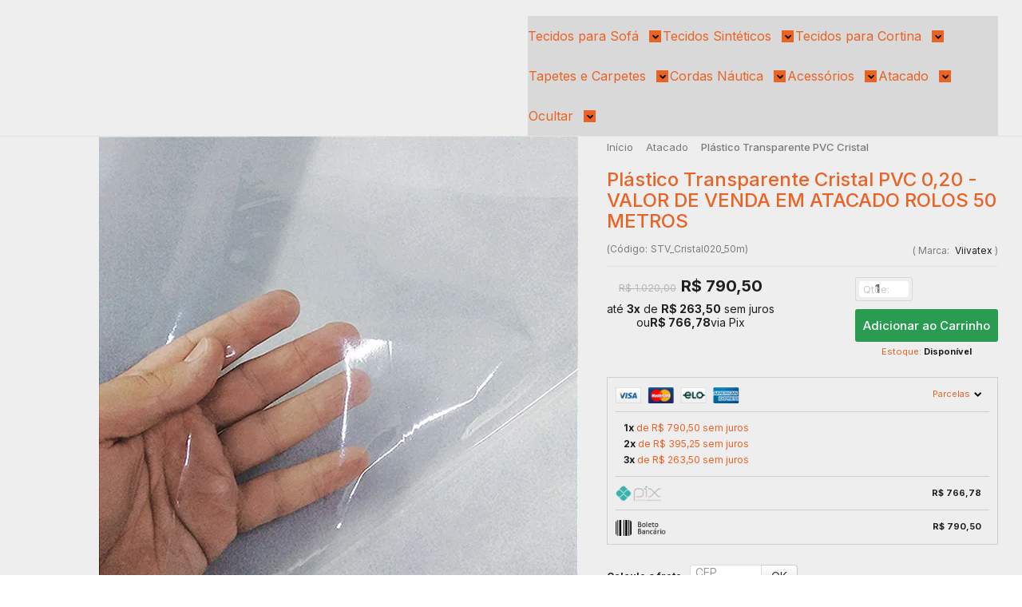

--- FILE ---
content_type: text/html; charset=utf-8
request_url: https://www.viivatex.com.br/plastico-transparente-cristal-pvc-020-valor-de-venda-em-atacado-rolos-50-metros
body_size: 35494
content:

<!DOCTYPE html>
<html lang="pt-br">
  <head>
    <meta charset="utf-8">
    <meta content='width=device-width, initial-scale=1.0, maximum-scale=2.0' name='viewport' />
    <title>Plástico Transparente Cristal PVC 0,20 - VALOR DE VENDA EM ATACADO ROL - Viivatex - Site de tecidos para sofá, cortinas, papel de parede e móveis</title>
    <meta http-equiv="X-UA-Compatible" content="IE=edge">
    <meta name="generator" content="Loja Integrada" />

    <link rel="dns-prefetch" href="https://cdn.awsli.com.br/">
    <link rel="preconnect" href="https://cdn.awsli.com.br/">
    <link rel="preconnect" href="https://fonts.googleapis.com">
    <link rel="preconnect" href="https://fonts.gstatic.com" crossorigin>

    
  
      <meta property="og:url" content="https://www.viivatex.com.br/plastico-transparente-cristal-pvc-020-valor-de-venda-em-atacado-rolos-50-metros" />
      <meta property="og:type" content="website" />
      <meta property="og:site_name" content="VIIVATEX Produtos para decorar, Tecidos, Cortina, Papel de parede" />
      <meta property="og:locale" content="pt_BR" />
    
  <!-- Metadata para o facebook -->
  <meta property="og:type" content="website" />
  <meta property="og:title" content="Plástico Transparente Cristal PVC 0,20 - VALOR DE VENDA EM ATACADO ROLOS 50 METROS" />
  <meta property="og:image" content="https://cdn.awsli.com.br/800x800/77/77632/produto/105487029/21c170d44c.jpg" />
  <meta name="twitter:card" content="product" />
  
  <meta name="twitter:domain" content="www.viivatex.com.br" />
  <meta name="twitter:url" content="https://www.viivatex.com.br/plastico-transparente-cristal-pvc-020-valor-de-venda-em-atacado-rolos-50-metros?utm_source=twitter&utm_medium=twitter&utm_campaign=twitter" />
  <meta name="twitter:title" content="Plástico Transparente Cristal PVC 0,20 - VALOR DE VENDA EM ATACADO ROLOS 50 METROS" />
  <meta name="twitter:description" content="Plástico Transparente Cristal PVC 0,20 - VALOR DE VENDA EM ATACADO ROLOS 50 METROS" />
  <meta name="twitter:image" content="https://cdn.awsli.com.br/300x300/77/77632/produto/105487029/21c170d44c.jpg" />
  <meta name="twitter:label1" content="Código" />
  <meta name="twitter:data1" content="STV_Cristal020_50m" />
  <meta name="twitter:label2" content="Disponibilidade" />
  <meta name="twitter:data2" content="Disponível" />


    
  
    <script>
      setTimeout(function() {
        if (typeof removePageLoading === 'function') {
          removePageLoading();
        };
      }, 7000);
    </script>
  



    

  

    <link rel="canonical" href="https://www.viivatex.com.br/plastico-transparente-cristal-pvc-020-valor-de-venda-em-atacado-rolos-50-metros" />
  



  <meta name="description" content="Plástico Transparente Cristal PVC 0,20 - VALOR DE VENDA EM ATACADO ROLOS 50 METROS" />
  <meta property="og:description" content="Plástico Transparente Cristal PVC 0,20 - VALOR DE VENDA EM ATACADO ROLOS 50 METROS" />







  <meta name="robots" content="index, follow" />



    
      
        <link rel="shortcut icon" href="https://cdn.awsli.com.br/77/77632/favicon/favicon-meesqbi4rm.png" />
      
      <link rel="icon" href="https://cdn.awsli.com.br/77/77632/favicon/favicon-meesqbi4rm.png" sizes="192x192">
    
    
      <meta name="theme-color" content="#1B356D">
    

    
      <link rel="stylesheet" href="https://cdn.awsli.com.br/production/static/loja/estrutura/v1/css/all.min.css?v=eaac3f3" type="text/css">
    
    <!--[if lte IE 8]><link rel="stylesheet" href="https://cdn.awsli.com.br/production/static/loja/estrutura/v1/css/ie-fix.min.css" type="text/css"><![endif]-->
    <!--[if lte IE 9]><style type="text/css">.lateral-fulbanner { position: relative; }</style><![endif]-->

    

    
    <link href="https://fonts.googleapis.com/css2?family=Open%20Sans:ital,wght@0,300;0,400;0,600;0,700;0,800;1,300;1,400;1,600;1,700&display=swap" rel="stylesheet">
    
    
      <link href="https://fonts.googleapis.com/css2?family=Open%20Sans:wght@300;400;600;700&display=swap" rel="stylesheet">
    

    
      <link rel="stylesheet" href="https://cdn.awsli.com.br/production/static/loja/estrutura/v1/css/bootstrap-responsive.css?v=eaac3f3" type="text/css">
      <link rel="stylesheet" href="https://cdn.awsli.com.br/production/static/loja/estrutura/v1/css/style-responsive.css?v=eaac3f3">
    

    <link rel="stylesheet" href="/tema.css?v=20260117-161837">

    

    <script type="text/javascript">
      var LOJA_ID = 77632;
      var MEDIA_URL = "https://cdn.awsli.com.br/";
      var API_URL_PUBLIC = 'https://api.awsli.com.br/';
      
        var CARRINHO_PRODS = [];
      
      var ENVIO_ESCOLHIDO = 0;
      var ENVIO_ESCOLHIDO_CODE = 0;
      var CONTRATO_INTERNACIONAL = false;
      var CONTRATO_BRAZIL = !CONTRATO_INTERNACIONAL;
      var IS_STORE_ASYNC = true;
      var IS_CLIENTE_ANONIMO = false;
    </script>

    

    <!-- Editor Visual -->
    

    <script>
      

      const isPreview = JSON.parse(sessionStorage.getItem('preview', true));
      if (isPreview) {
        const url = location.href
        location.search === '' && url + (location.search = '?preview=None')
      }
    </script>

    
      <script src="https://cdn.awsli.com.br/production/static/loja/estrutura/v1/js/all.min.js?v=eaac3f3"></script>
    
    <!-- HTML5 shim and Respond.js IE8 support of HTML5 elements and media queries -->
    <!--[if lt IE 9]>
      <script src="https://oss.maxcdn.com/html5shiv/3.7.2/html5shiv.min.js"></script>
      <script src="https://oss.maxcdn.com/respond/1.4.2/respond.min.js"></script>
    <![endif]-->

    <link rel="stylesheet" href="https://cdn.awsli.com.br/production/static/loja/estrutura/v1/css/slick.min.css" type="text/css">
    <script src="https://cdn.awsli.com.br/production/static/loja/estrutura/v1/js/slick.min.js?v=eaac3f3"></script>
    <link rel="stylesheet" href="https://cdn.awsli.com.br/production/static/css/jquery.fancybox.min.css" type="text/css" />
    <script src="https://cdn.awsli.com.br/production/static/js/jquery/jquery.fancybox.pack.min.js"></script>

    
    

  
  <link rel="stylesheet" href="https://cdn.awsli.com.br/production/static/loja/estrutura/v1/css/imagezoom.min.css" type="text/css">
  <script src="https://cdn.awsli.com.br/production/static/loja/estrutura/v1/js/jquery.imagezoom.min.js"></script>

  <script type="text/javascript">
    var PRODUTO_ID = '105487029';
    var URL_PRODUTO_FRETE_CALCULAR = 'https://www.viivatex.com.br/carrinho/frete';
    var variacoes = undefined;
    var grades = undefined;
    var imagem_grande = "https://cdn.awsli.com.br/2500x2500/77/77632/produto/105487029/21c170d44c.jpg";
    var produto_grades_imagens = {};
    var produto_preco_sob_consulta = false;
    var produto_preco = 790.50;
  </script>
  <script type="text/javascript" src="https://cdn.awsli.com.br/production/static/loja/estrutura/v1/js/produto.min.js?v=eaac3f3"></script>
  <script type="text/javascript" src="https://cdn.awsli.com.br/production/static/loja/estrutura/v1/js/eventos-pixel-produto.min.js?v=eaac3f3"></script>


    
      
        <script>
  (function(i,s,o,g,r,a,m){i['GoogleAnalyticsObject']=r;i[r]=i[r]||function(){
  (i[r].q=i[r].q||[]).push(arguments)},i[r].l=1*new Date();a=s.createElement(o),
  m=s.getElementsByTagName(o)[0];a.async=1;a.src=g;m.parentNode.insertBefore(a,m)
  })(window,document,'script','//www.google-analytics.com/analytics.js','ga');

  ga('create', 'UA-53432101-1', document.domain.replace(/^(www|store|loja)\./,''));
  ga('require', 'displayfeatures');
  
  
    ga('set', 'ecomm_prodid', 'STV_Cristal020_50m');
    ga('set', 'ecomm_pagetype', 'product');
    
      ga('set', 'ecomm_totalvalue', '790.5');
    
  
  
  
  ga('send', 'pageview');
</script>

      
        <!-- Global site tag (gtag.js) - Google Analytics -->
<script async src="https://www.googletagmanager.com/gtag/js?l=LIgtagDataLayer&id=G-6VL90M7WX8"></script>
<script>
  window.LIgtagDataLayer = window.LIgtagDataLayer || [];
  function LIgtag(){LIgtagDataLayer.push(arguments);}
  LIgtag('js', new Date());

  LIgtag('set', {
    'currency': 'BRL',
    'country': 'BR'
  });
  LIgtag('config', 'G-6VL90M7WX8');
  LIgtag('config', 'AW-10978792140');

  if(window.performance) {
    var timeSincePageLoad = Math.round(performance.now());
    LIgtag('event', 'timing_complete', {
      'name': 'load',
      'time': timeSincePageLoad
    });
  }

  $(document).on('li_view_home', function(_, eventID) {
    LIgtag('event', 'view_home');
  });

  $(document).on('li_select_product', function(_, eventID, data) {
    LIgtag('event', 'select_item', data);
  });

  $(document).on('li_start_contact', function(_, eventID, value) {
    LIgtag('event', 'start_contact', {
      value
    });
  });

  $(document).on('li_view_catalog', function(_, eventID) {
    LIgtag('event', 'view_catalog');
  });

  $(document).on('li_search', function(_, eventID, search_term) {
    LIgtag('event', 'search', {
      search_term
    });
  });

  $(document).on('li_filter_products', function(_, eventID, data) {
    LIgtag('event', 'filter_products', data);
  });

  $(document).on('li_sort_products', function(_, eventID, value) {
    LIgtag('event', 'sort_products', {
      value
    });
  });

  $(document).on('li_view_product', function(_, eventID, item) {
    LIgtag('event', 'view_item', {
      items: [item]
    });
  });

  $(document).on('li_select_variation', function(_, eventID, data) {
    LIgtag('event', 'select_variation', data);
  });

  $(document).on('li_calculate_shipping', function(_, eventID, data) {
    LIgtag('event', 'calculate_shipping', {
      zipcode: data.zipcode
    });
  });

  $(document).on('li_view_cart', function(_, eventID, data) {
    LIgtag('event', 'view_cart', data);
  });

  $(document).on('li_add_to_cart', function(_, eventID, data) {
    LIgtag('event', 'add_to_cart', {
      items: data.items
    });
  });

  $(document).on('li_apply_coupon', function(_, eventID, value) {
    LIgtag('event', 'apply_coupon', {
      value
    });
  });

  $(document).on('li_change_quantity', function(_, eventID, item) {
    LIgtag('event', 'change_quantity', {
      items: [item]
    });
  });

  $(document).on('li_remove_from_cart', function(_, eventID, item) {
    LIgtag('event', 'remove_from_cart', {
      items: [item]
    });
  });

  $(document).on('li_return_home', function(_, eventID) {
    LIgtag('event', 'return_home');
  });

  $(document).on('li_view_checkout', function(_, eventID, data) {
    LIgtag('event', 'begin_checkout', data);
  });

  $(document).on('li_login', function(_, eventID) {
    LIgtag('event', 'login');
  });

  $(document).on('li_change_address', function(_, eventID, value) {
    LIgtag('event', 'change_address', {
      value
    });
  });

  $(document).on('li_change_shipping', function(_, eventID, data) {
    LIgtag('event', 'add_shipping_info', data);
  });

  $(document).on('li_change_payment', function(_, eventID, data) {
    LIgtag('event', 'add_payment_info', data);
  });

  $(document).on('li_start_purchase', function(_, eventID) {
    LIgtag('event', 'start_purchase');
  });

  $(document).on('li_checkout_error', function(_, eventID, value) {
    LIgtag('event', 'checkout_error', {
      value
    });
  });

  $(document).on('li_purchase', function(_, eventID, data) {
    LIgtag('event', 'purchase', data);

    
      LIgtag('event', 'conversion', {
        send_to: 'AW-10978792140/VkteCICbltsDEMyljPMo',
        value: data.value,
        currency: data.currency,
        transaction_id: data.transaction_id
      });
    
  });
</script>
      
    

    
<script>
  var url = '/_events/api/setEvent';

  var sendMetrics = function(event, user = {}) {
    var unique_identifier = uuidv4();

    try {
      var data = {
        request: {
          id: unique_identifier,
          environment: 'production'
        },
        store: {
          id: 77632,
          name: 'VIIVATEX Produtos para decorar, Tecidos, Cortina, Papel de parede',
          test_account: false,
          has_meta_app: window.has_meta_app ?? false,
          li_search: true
        },
        device: {
          is_mobile: /Mobi/.test(window.navigator.userAgent),
          user_agent: window.navigator.userAgent,
          ip: '###device_ip###'
        },
        page: {
          host: window.location.hostname,
          path: window.location.pathname,
          search: window.location.search,
          type: 'product',
          title: document.title,
          referrer: document.referrer
        },
        timestamp: '###server_timestamp###',
        user_timestamp: new Date().toISOString(),
        event,
        origin: 'store'
      };

      if (window.performance) {
        var [timing] = window.performance.getEntriesByType('navigation');

        data['time'] = {
          server_response: Math.round(timing.responseStart - timing.requestStart)
        };
      }

      var _user = {},
          user_email_cookie = $.cookie('user_email'),
          user_data_cookie = $.cookie('LI-UserData');

      if (user_email_cookie) {
        var user_email = decodeURIComponent(user_email_cookie);

        _user['email'] = user_email;
      }

      if (user_data_cookie) {
        var user_data = JSON.parse(user_data_cookie);

        _user['logged'] = user_data.logged;
        _user['id'] = user_data.id ?? undefined;
      }

      $.each(user, function(key, value) {
        _user[key] = value;
      });

      if (!$.isEmptyObject(_user)) {
        data['user'] = _user;
      }

      try {
        var session_identifier = $.cookie('li_session_identifier');

        if (!session_identifier) {
          session_identifier = uuidv4();
        };

        var expiration_date = new Date();

        expiration_date.setTime(expiration_date.getTime() + (30 * 60 * 1000)); // 30 minutos

        $.cookie('li_session_identifier', session_identifier, {
          expires: expiration_date,
          path: '/'
        });

        data['session'] = {
          id: session_identifier
        };
      } catch (err) { }

      try {
        var user_session_identifier = $.cookie('li_user_session_identifier');

        if (!user_session_identifier) {
          user_session_identifier = uuidv4();

          $.cookie('li_user_session_identifier', user_session_identifier, {
            path: '/'
          });
        };

        data['user_session'] = {
          id: user_session_identifier
        };
      } catch (err) { }

      var _cookies = {},
          fbc = $.cookie('_fbc'),
          fbp = $.cookie('_fbp');

      if (fbc) {
        _cookies['fbc'] = fbc;
      }

      if (fbp) {
        _cookies['fbp'] = fbp;
      }

      if (!$.isEmptyObject(_cookies)) {
        data['session']['cookies'] = _cookies;
      }

      try {
        var ab_test_cookie = $.cookie('li_ab_test_running');

        if (ab_test_cookie) {
          var ab_test = JSON.parse(atob(ab_test_cookie));

          if (ab_test.length) {
            data['store']['ab_test'] = ab_test;
          }
        }
      } catch (err) { }

      var _utm = {};

      $.each(sessionStorage, function(key, value) {
        if (key.startsWith('utm_')) {
          var name = key.split('_')[1];

          _utm[name] = value;
        }
      });

      if (!$.isEmptyObject(_utm)) {
        data['session']['utm'] = _utm;
      }

      var controller = new AbortController();

      setTimeout(function() {
        controller.abort();
      }, 5000);

      fetch(url, {
        keepalive: true,
        method: 'POST',
        headers: {
          'Content-Type': 'application/json'
        },
        body: JSON.stringify({ data }),
        signal: controller.signal
      });
    } catch (err) { }

    return unique_identifier;
  }
</script>

    
<script>
  (function() {
    var initABTestHandler = function() {
      try {
        if ($.cookie('li_ab_test_running')) {
          return
        };
        var running_tests = [];

        
        
        
        

        var running_tests_to_cookie = JSON.stringify(running_tests);
        running_tests_to_cookie = btoa(running_tests_to_cookie);
        $.cookie('li_ab_test_running', running_tests_to_cookie, {
          path: '/'
        });

        
        if (running_tests.length > 0) {
          setTimeout(function() {
            $.ajax({
              url: "/conta/status"
            });
          }, 500);
        };

      } catch (err) { }
    }
    setTimeout(initABTestHandler, 500);
  }());
</script>

    
<script>
  $(function() {
    // Clicar em um produto
    $('.listagem-item').click(function() {
      var row, column;

      var $list = $(this).closest('[data-produtos-linha]'),
          index = $(this).closest('li').index();

      if($list.find('.listagem-linha').length === 1) {
        var productsPerRow = $list.data('produtos-linha');

        row = Math.floor(index / productsPerRow) + 1;
        column = (index % productsPerRow) + 1;
      } else {
        row = $(this).closest('.listagem-linha').index() + 1;
        column = index + 1;
      }

      var body = {
        item_id: $(this).attr('data-id'),
        item_sku: $(this).find('.produto-sku').text(),
        item_name: $(this).find('.nome-produto').text().trim(),
        item_row: row,
        item_column: column
      };

      var eventID = sendMetrics({
        type: 'event',
        name: 'select_product',
        data: body
      });

      $(document).trigger('li_select_product', [eventID, body]);
    });

    // Clicar no "Fale Conosco"
    $('#modalContato').on('show', function() {
      var value = 'Fale Conosco';

      var eventID = sendMetrics({
        type: 'event',
        name: 'start_contact',
        data: { text: value }
      });

      $(document).trigger('li_start_contact', [eventID, value]);
    });

    // Clicar no WhatsApp
    $('.li-whatsapp a').click(function() {
      var value = 'WhatsApp';

      var eventID = sendMetrics({
        type: 'event',
        name: 'start_contact',
        data: { text: value }
      });

      $(document).trigger('li_start_contact', [eventID, value]);
    });

    
      // Visualizar o produto
      var body = {
        item_id: '105487029',
        item_sku: 'STV_Cristal020_50m',
        item_name: 'Plástico Transparente Cristal PVC 0,20 - VALOR DE VENDA EM ATACADO ROLOS 50 METROS',
        item_category: 'Plástico Transparente PVC Cristal',
        item_type: 'product',
        
          full_price: 1020.00,
          promotional_price: 790.50,
          price: 790.50,
        
        quantity: 1
      };

      var params = new URLSearchParams(window.location.search),
          recommendation_shelf = null,
          recommendation = {};

      if (
        params.has('recomendacao_id') &&
        params.has('email_ref') &&
        params.has('produtos_recomendados')
      ) {
        recommendation['email'] = {
          id: params.get('recomendacao_id'),
          email_id: params.get('email_ref'),
          products: $.map(params.get('produtos_recomendados').split(','), function(value) {
            return parseInt(value)
          })
        };
      }

      if (recommendation_shelf) {
        recommendation['shelf'] = recommendation_shelf;
      }

      if (!$.isEmptyObject(recommendation)) {
        body['recommendation'] = recommendation;
      }

      var eventID = sendMetrics({
        type: 'pageview',
        name: 'view_product',
        data: body
      });

      $(document).trigger('li_view_product', [eventID, body]);

      // Calcular frete
      $('#formCalcularCep').submit(function() {
        $(document).ajaxSuccess(function(event, xhr, settings) {
          try {
            var url = new URL(settings.url);

            if(url.pathname !== '/carrinho/frete') return;

            var data = xhr.responseJSON;

            if(data.error) return;

            var params = url.searchParams;

            var body = {
              zipcode: params.get('cep'),
              deliveries: $.map(data, function(delivery) {
                if(delivery.msgErro) return;

                return {
                  id: delivery.id,
                  name: delivery.name,
                  price: delivery.price,
                  delivery_time: delivery.deliveryTime
                };
              })
            };

            var eventID = sendMetrics({
              type: 'event',
              name: 'calculate_shipping',
              data: body
            });

            $(document).trigger('li_calculate_shipping', [eventID, body]);

            $(document).off('ajaxSuccess');
          } catch(error) {}
        });
      });

      // Visualizar compre junto
      $(document).on('buy_together_ready', function() {
        var $buyTogether = $('.compre-junto');

        var observer = new IntersectionObserver(function(entries) {
          entries.forEach(function(entry) {
            if(entry.isIntersecting) {
              var body = {
                title: $buyTogether.find('.compre-junto__titulo').text(),
                id: $buyTogether.data('id'),
                items: $buyTogether.find('.compre-junto__produto').map(function() {
                  var $product = $(this);

                  return {
                    item_id: $product.attr('data-id'),
                    item_sku: $product.attr('data-code'),
                    item_name: $product.find('.compre-junto__nome').text(),
                    full_price: $product.find('.compre-junto__preco--regular').data('price') || null,
                    promotional_price: $product.find('.compre-junto__preco--promocional').data('price') || null
                  };
                }).get()
              };

              var eventID = sendMetrics({
                type: 'event',
                name: 'view_buy_together',
                data: body
              });

              $(document).trigger('li_view_buy_together', [eventID, body]);

              observer.disconnect();
            }
          });
        }, { threshold: 1.0 });

        observer.observe($buyTogether.get(0));

        $('.compre-junto__atributo--grade').click(function(event) {
          if(!event.originalEvent) return;

          var body = {
            grid_name: $(this).closest('.compre-junto__atributos').data('grid'),
            variation_name: $(this).data('variation')
          };

          var eventID = sendMetrics({
            type: 'event',
            name: 'select_buy_together_variation',
            data: body
          });

          $(document).trigger('li_select_buy_together_variation', [eventID, body]);
        });

        $('.compre-junto__atributo--lista').change(function(event) {
          if(!event.originalEvent) return;

          var $selectedOption = $(this).find('option:selected');

          if(!$selectedOption.is('[value]')) return;

          var body = {
            grid_name: $(this).closest('.compre-junto__atributos').data('grid'),
            variation_name: $selectedOption.text()
          };

          var eventID = sendMetrics({
            type: 'event',
            name: 'select_buy_together_variation',
            data: body
          });

          $(document).trigger('li_select_buy_together_variation', [eventID, body]);
        });
      });

      // Selecionar uma variação
      $('.atributo-item').click(function(event) {
        if(!event.originalEvent) return;

        var body = {
          grid_name: $(this).data('grade-nome'),
          variation_name: $(this).data('variacao-nome')
        };

        var eventID = sendMetrics({
          type: 'event',
          name: 'select_variation',
          data: body
        });

        $(document).trigger('li_select_variation', [eventID, body]);
      });
    
  });
</script>


    
	<!-- Meta Tags -->
  
      <meta name="google-site-verification" content="0dFjM1DeqjD4F7UBxanvmbUWBKVnf7fMkh7uXAGz7aE" />
<meta name="msvalidate.01" content="6810BDBFB38520478BE40C6DEC08D3B3" />
<meta name="norton-safeweb-site-verification" content="4k8zl8nkqug6ywfkx6sbg94p5azdtk-21k4xa50thjh43rp8-2wt1a-td3x2c6f-4vrbtb4k48swwuy304a5rt8zshirl1m1aowvkn2940qgmmdweo-5rg06d-2o2-vl" />
<meta name="abstract" content="Loja de tecidos online, tecido para sofá, tecido para cortinas e decoração" />
<meta name="keywords" content="Loja de tecidos online, Suede, Jacquard, Chenili, Courvin, Corino, Veludo, Corano, Jackard, Jacquard, Linho, Voil, Linho Gaze, Cetim, Pés para sofas, Veludo, Veludo Rozac, TNT Tecido não Tecido, Kelson, York, Santa Fé" />
  

	<!-- lojaintegrada-google-shopping -->
  
      <meta name="google-site-verification" content="0dFjM1DeqjD4F7UBxanvmbUWBKVnf7fMkh7uXAGz7aE" />
  

	<!-- CN - ASS -->
  
      <script type="text/javascript">
window.addEventListener("DOMContentLoaded",()=>{
    setTimeout(() => {
        $('#rodape .rodape-inferior .inside div:nth-child(2)').remove();
    }, 2000);
});

window.addEventListener("DOMContentLoaded",()=>{
    var assinaturaCN = `

        <div class="assinaturas">
            <a href="https://www.consultornet.com.br/lojaintegrada" title="Consultor Net" target="_blank" class="logo-cn">
                <span>Implantado por:</span>
                <img src="https://cdn.dev.br/assinatura-cn/cn-assinatura.png" alt="Consultor Net" style="opacity: 0.5 !important;">
            </a>

            <a href="https://www.consultornet.com.br/abra-sua-conta" title="Consultor Net" target="_blank" class="logo-li">
                <span>Plataforma:</span>
                <img src="https://cdn.awsli.com.br/1929/1929647/arquivos/li-gratis.png" alt="Loja Integrada" style="opacity: 0.5 !important;">
            </a>
        </div>

    `;
    setTimeout(() => {
        $('#rodape .rodape-inferior .inside div:nth-child(1)').after(assinaturaCN);
    }, 2500);
});

</script>


<style>
    .assinaturas a span {display: flex;margin-bottom: 5px;font-size: 11px;width: 100%;}
    #rodape .assinaturas {display: flex;gap: 20px;}
</style>
  


    
      
        <link href="//cdn.awsli.com.br/temasv2/4402/__theme_custom.css?v=1753453659" rel="stylesheet" type="text/css">
<script src="//cdn.awsli.com.br/temasv2/4402/__theme_custom.js?v=1753453659"></script>
      
    

    

    

    
  <link rel="manifest" href="/manifest.json" />




  </head>
  <body class="pagina-produto produto-105487029   ">
    <div id="fb-root"></div>
    
  
    <div id="full-page-loading">
      <div class="conteiner" style="height: 100%;">
        <div class="loading-placeholder-content">
          <div class="loading-placeholder-effect loading-placeholder-header"></div>
          <div class="loading-placeholder-effect loading-placeholder-body"></div>
        </div>
      </div>
      <script>
        var is_full_page_loading = true;
        function removePageLoading() {
          if (is_full_page_loading) {
            try {
              $('#full-page-loading').remove();
            } catch(e) {}
            try {
              var div_loading = document.getElementById('full-page-loading');
              if (div_loading) {
                div_loading.remove();
              };
            } catch(e) {}
            is_full_page_loading = false;
          };
        };
        $(function() {
          setTimeout(function() {
            removePageLoading();
          }, 1);
        });
      </script>
      <style>
        #full-page-loading { position: fixed; z-index: 9999999; margin: auto; top: 0; left: 0; bottom: 0; right: 0; }
        #full-page-loading:before { content: ''; display: block; position: fixed; top: 0; left: 0; width: 100%; height: 100%; background: rgba(255, 255, 255, .98); background: radial-gradient(rgba(255, 255, 255, .99), rgba(255, 255, 255, .98)); }
        .loading-placeholder-content { height: 100%; display: flex; flex-direction: column; position: relative; z-index: 1; }
        .loading-placeholder-effect { background-color: #F9F9F9; border-radius: 5px; width: 100%; animation: pulse-loading 1.5s cubic-bezier(0.4, 0, 0.6, 1) infinite; }
        .loading-placeholder-content .loading-placeholder-body { flex-grow: 1; margin-bottom: 30px; }
        .loading-placeholder-content .loading-placeholder-header { height: 20%; min-height: 100px; max-height: 200px; margin: 30px 0; }
        @keyframes pulse-loading{50%{opacity:.3}}
      </style>
    </div>
  



    
      
        




<div class="barra-inicial fundo-secundario">
  <div class="conteiner">
    <div class="row-fluid">
      <div class="lista-redes span3 hidden-phone">
        
          <ul>
            
              <li>
                <a href="https://facebook.com/VIIVATEX" target="_blank" aria-label="Siga nos no Facebook"><i class="icon-facebook"></i></a>
              </li>
            
            
            
            
              <li>
                <a href="https://youtube.com.br/channel/UCSEb-02dVGfcfPtisbtUIEQ" target="_blank" aria-label="Siga nos no Youtube"><i class="icon-youtube"></i></a>
              </li>
            
            
              <li>
                <a href="https://instagram.com/viivatex" target="_blank" aria-label="Siga nos no Instagram"><i class="icon-instagram"></i></a>
              </li>
            
            
            
              <li>
                <a href="http://viivatex.blogspot.com.br/" target="_blank" rel="noopener" aria-label="Acesse nosso Blog"><i class="icon-bold"></i></a>
              </li>
            
          </ul>
        
      </div>
      <div class="canais-contato span9">
        <ul>
          <li class="hidden-phone">
            <a href="#modalContato" data-toggle="modal" data-target="#modalContato">
              <i class="icon-comment"></i>
              Fale Conosco
            </a>
          </li>
          
            <li>
              <span>
                <i class="icon-phone"></i>Telefone: (11) 4883-0083
              </span>
            </li>
          
          
            <li class="tel-whatsapp">
              <span>
                <i class="fa fa-whatsapp"></i>Whatsapp: (11) 94477-5370
              </span>
            </li>
          
          
        </ul>
      </div>
    </div>
  </div>
</div>

      
    

    <div class="conteiner-principal">
      
        
          
<div id="cabecalho" class="logo-centro ">

  <div class="atalhos-mobile visible-phone fundo-secundario borda-principal">
    <ul>

      <li><a href="https://www.viivatex.com.br/" class="icon-home"> </a></li>
      
      <li class="fundo-principal"><a href="https://www.viivatex.com.br/carrinho/index" class="icon-shopping-cart"> </a></li>
      
      
        <li class="menu-user-logged" style="display: none;"><a href="https://www.viivatex.com.br/conta/logout" class="icon-signout menu-user-logout"> </a></li>
      
      
      <li><a href="https://www.viivatex.com.br/conta/index" class="icon-user"> </a></li>
      
      <li class="vazia"><span>&nbsp;</span></li>

    </ul>
  </div>

  <div class="conteiner">
    <div class="row-fluid">
      <div class="conteudo-topo span3 hidden-phone">
        <div class="superior row-fluid">
          <div class="span12">
            
              
                <div class="btn-group menu-user-logged" style="display: none;">
                  <a href="https://www.viivatex.com.br/conta/index" class="botao secundario pequeno dropdown-toggle" data-toggle="dropdown">
                    Olá, <span class="menu-user-name"></span>
                    <span class="icon-chevron-down"></span>
                  </a>
                  <ul class="dropdown-menu">
                    <li>
                      <a href="https://www.viivatex.com.br/conta/index" title="Minha conta">Minha conta</a>
                    </li>
                    
                      <li>
                        <a href="https://www.viivatex.com.br/conta/pedido/listar" title="Minha conta">Meus pedidos</a>
                      </li>
                    
                    <li>
                      <a href="https://www.viivatex.com.br/conta/favorito/listar" title="Meus favoritos">Lista de desejos</a>
                    </li>
                    <li>
                      <a href="https://www.viivatex.com.br/conta/logout" title="Sair" class="menu-user-logout">Sair</a>
                    </li>
                  </ul>
                </div>
              
              
                <a href="https://www.viivatex.com.br/conta/login" class="bem-vindo cor-secundaria menu-user-welcome">
                  Bem-vindo, <span class="cor-principal">identifique-se</span> para fazer pedidos
                </a>
              
            
          </div>
        </div>
        <div class="inferior row-fluid">
          <div class="span12">

            <div class="busca borda-alpha">
              <form id="form-buscar" action="/buscar" method="get">
                <input id="auto-complete" type="text" name="q" placeholder="Digite o que você procura" value="" autocomplete="off" maxlength="255" />
                <button class="botao botao-busca icon-search fundo-secundario" aria-label="Buscar"></button>
              </form>
            </div>
          </div>
        </div>
      </div>

      <div class="span6">
        <h2 class="logo cor-secundaria">
          <a href="https://www.viivatex.com.br/" title="VIIVATEX Produtos para decorar, Tecidos, Cortina, Papel de parede">
            
              <img src="https://cdn.awsli.com.br/400x300/77/77632/logo/logo-loja-bd81eim5t7.png" alt="VIIVATEX Produtos para decorar, Tecidos, Cortina, Papel de parede" />
            
          </a>
        </h2>
      </div>

      <div class="conteudo-topo span3 hidden-phone">
        <div class="superior row-fluid">
          <div class="span12">
            <ul class="acoes-conta">
              
                <li>
                  <i class="icon-list fundo-principal"></i>
                  <a href="https://www.viivatex.com.br/conta/pedido/listar" class="cor-secundaria">Meus Pedidos</a>
                </li>
              
              
                <li>
                  <i class="icon-user fundo-principal"></i>
                  <a href="https://www.viivatex.com.br/conta/index" class="cor-secundaria">Minha Conta</a>
                </li>
              
            </ul>
          </div>
        </div>
        
          <div class="inferior row-fluid">
            <div class="span12">
              

  <div class="carrinho vazio">
    
      <a href="https://www.viivatex.com.br/carrinho/index">
        <i class="icon-shopping-cart fundo-principal"></i>
        <strong class="qtd-carrinho titulo cor-secundaria" style="display: none;">0</strong>
        <span style="display: none;">
          
            <b class="titulo cor-secundaria"><span>Meu Carrinho</span></b>
          
          <span class="cor-secundaria">Produtos adicionados</span>
        </span>
        
          <span class="titulo cor-secundaria vazio-text">Carrinho vazio</span>
        
      </a>
    
    <div class="carrinho-interno-ajax"></div>
  </div>
  
<div class="minicart-placeholder" style="display: none;">
  <div class="carrinho-interno borda-principal">
    <ul>
      <li class="minicart-item-modelo">
        
          <div class="preco-produto com-promocao destaque-preco ">
            <div>
              <s class="preco-venda">
                R$ --PRODUTO_PRECO_DE--
              </s>
              <strong class="preco-promocional cor-principal">
                R$ --PRODUTO_PRECO_POR--
              </strong>
            </div>
          </div>
        
        <a data-href="--PRODUTO_URL--" class="imagem-produto">
          <img data-src="https://cdn.awsli.com.br/64x64/--PRODUTO_IMAGEM--" alt="--PRODUTO_NOME--" />
        </a>
        <a data-href="--PRODUTO_URL--" class="nome-produto cor-secundaria">
          --PRODUTO_NOME--
        </a>
        <div class="produto-sku hide">--PRODUTO_SKU--</div>
      </li>
    </ul>
    <div class="carrinho-rodape">
      <span class="carrinho-info">
        
          <i>--CARRINHO_QUANTIDADE-- produto no carrinho</i>
        
        
          
            <span class="carrino-total">
              Total: <strong class="titulo cor-principal">R$ --CARRINHO_TOTAL_ITENS--</strong>
            </span>
          
        
      </span>
      <a href="https://www.viivatex.com.br/carrinho/index" class="botao principal">
        
          <i class="icon-shopping-cart"></i>Ir para o carrinho
        
      </a>
    </div>
  </div>
</div>



            </div>
          </div>
        
      </div>

    </div>

    <div class="conteudo-topo visible-phone">

          <div class="span12 busca-mobile">
            <a href="javascript:;" class="atalho-menu visible-phone icon-th botao principal"> </a>

            <div class="busca borda-alpha">
              <form id="form-buscar" action="/buscar" method="get">
                <input type="text" name="q" placeholder="Digite o que você procura" value="" maxlength="255" />
                <button class="botao botao-busca icon-search fundo-secundario" aria-label="Buscar"></button>
              </form>
            </div>
          </div>

    </div>
    


  
    
      
<div class="menu superior">
  <ul class="nivel-um">
    


    

  


    
      <li class="categoria-id-299277 com-filho borda-principal">
        <a href="https://www.viivatex.com.br/tecidos-moveis--" title="Tecidos para Sofá">
          <strong class="titulo cor-secundaria">Tecidos para Sofá</strong>
          
            <i class="icon-chevron-down fundo-secundario"></i>
          
        </a>
        
          <ul class="nivel-dois borda-alpha">
            

  <li class="categoria-id-322250 com-filho">
    <a href="https://www.viivatex.com.br/colecao-acquablock-karsten" title="Coleção AcquaBlock Karsten">
      
        <i class="icon-chevron-right fundo-secundario"></i>
      
      Coleção AcquaBlock Karsten
    </a>
    
      <ul class="nivel-tres">
        
          

  <li class="categoria-id-1100549 ">
    <a href="https://www.viivatex.com.br/colecao-acqua" title="Coleção Acqua">
      
      Coleção Acqua
    </a>
    
  </li>

  <li class="categoria-id-10687832 ">
    <a href="https://www.viivatex.com.br/colecao-essence" title="Coleção Essence">
      
      Coleção Essence
    </a>
    
  </li>

  <li class="categoria-id-20731211 ">
    <a href="https://www.viivatex.com.br/colecao-marble-antimancha" title="Marble Antimancha">
      
      Marble Antimancha
    </a>
    
  </li>


        
      </ul>
    
  </li>

  <li class="categoria-id-1348188 ">
    <a href="https://www.viivatex.com.br/www.viivatex.com.br/mostruarios" title="Mostruários">
      
      Mostruários
    </a>
    
  </li>

  <li class="categoria-id-24055259 ">
    <a href="https://www.viivatex.com.br/sarja-peletizada-24055259" title="Sarja Peletizada">
      
      Sarja Peletizada
    </a>
    
  </li>

  <li class="categoria-id-23068510 ">
    <a href="https://www.viivatex.com.br/tecido-boucle" title="Tecido Boucle">
      
      Tecido Boucle
    </a>
    
  </li>

  <li class="categoria-id-23790254 ">
    <a href="https://www.viivatex.com.br/tecido-hidro-repelente-waterblock" title="Tecido Hidro-repelente WaterBlock">
      
      Tecido Hidro-repelente WaterBlock
    </a>
    
  </li>

  <li class="categoria-id-1290255 ">
    <a href="https://www.viivatex.com.br/tecido-linho-impermeabilizado-para-estofar-tapecaria-decoracao-moveis-almofadas-parede" title="Tecido Linho Impermeabilizado">
      
      Tecido Linho Impermeabilizado
    </a>
    
  </li>

  <li class="categoria-id-19358786 ">
    <a href="https://www.viivatex.com.br/tecido-linho-linhao" title="Tecido Linho Linhão">
      
      Tecido Linho Linhão
    </a>
    
  </li>

  <li class="categoria-id-404546 ">
    <a href="https://www.viivatex.com.br/sarja-peletizada" title="Tecido Lona 100% Algodão">
      
      Tecido Lona 100% Algodão
    </a>
    
  </li>

  <li class="categoria-id-726327 ">
    <a href="https://www.viivatex.com.br/tecidos-estilo-linho" title="Tecidos Estilo Linho">
      
      Tecidos Estilo Linho
    </a>
    
  </li>

  <li class="categoria-id-3975963 ">
    <a href="https://www.viivatex.com.br/categoria/None-2023-08-04-08-52-17.html" title="Tecidos Linho Foster">
      
      Tecidos Linho Foster
    </a>
    
  </li>

  <li class="categoria-id-17815924 ">
    <a href="https://www.viivatex.com.br/tecidos-linho-phillips" title="Tecidos Linho Phillips">
      
      Tecidos Linho Phillips
    </a>
    
  </li>

  <li class="categoria-id-1139422 ">
    <a href="https://www.viivatex.com.br/tecidos-linho-rustico-houston" title="Tecidos Linho Rústico Houston">
      
      Tecidos Linho Rústico Houston
    </a>
    
  </li>

  <li class="categoria-id-3975959 ">
    <a href="https://www.viivatex.com.br/tecidos-tricoline-100-algodao" title="Tecidos Tricoline 100% Algodão">
      
      Tecidos Tricoline 100% Algodão
    </a>
    
  </li>

  <li class="categoria-id-3933368 ">
    <a href="https://www.viivatex.com.br/tecido-suede-camurca" title="Tecido Suede Camurça">
      
      Tecido Suede Camurça
    </a>
    
  </li>

  <li class="categoria-id-341199 com-filho">
    <a href="https://www.viivatex.com.br/Tecidos_suede_para_estofar_sofas" title="Veludos">
      
        <i class="icon-chevron-right fundo-secundario"></i>
      
      Veludos
    </a>
    
      <ul class="nivel-tres">
        
          

  <li class="categoria-id-19615158 ">
    <a href="https://www.viivatex.com.br/ultraconfort" title="Ultraconfort">
      
      Ultraconfort
    </a>
    
  </li>

  <li class="categoria-id-354847 ">
    <a href="https://www.viivatex.com.br/tecido-veludo" title="Veludos Lisos e Estampados">
      
      Veludos Lisos e Estampados
    </a>
    
  </li>


        
      </ul>
    
  </li>


          </ul>
        
      </li>
    
      <li class="categoria-id-753397 com-filho borda-principal">
        <a href="https://www.viivatex.com.br/tecidos-sinteticos" title="Tecidos Sintéticos ">
          <strong class="titulo cor-secundaria">Tecidos Sintéticos </strong>
          
            <i class="icon-chevron-down fundo-secundario"></i>
          
        </a>
        
          <ul class="nivel-dois borda-alpha">
            

  <li class="categoria-id-14379530 ">
    <a href="https://www.viivatex.com.br/bagun" title="Bagun">
      
      Bagun
    </a>
    
  </li>

  <li class="categoria-id-734504 com-filho">
    <a href="https://www.viivatex.com.br/corano-cipatex" title="Corano Cipatex">
      
        <i class="icon-chevron-right fundo-secundario"></i>
      
      Corano Cipatex
    </a>
    
      <ul class="nivel-tres">
        
          

  <li class="categoria-id-18105016 ">
    <a href="https://www.viivatex.com.br/corano-andorra" title="Corano Andorra">
      
      Corano Andorra
    </a>
    
  </li>

  <li class="categoria-id-18103769 ">
    <a href="https://www.viivatex.com.br/corano-canvas" title="Corano Canvas">
      
      Corano Canvas
    </a>
    
  </li>

  <li class="categoria-id-18079197 ">
    <a href="https://www.viivatex.com.br/corano-dt" title="Corano DT">
      
      Corano DT
    </a>
    
  </li>


        
      </ul>
    
  </li>

  <li class="categoria-id-761831 ">
    <a href="https://www.viivatex.com.br/coranos-e-corinos-estampados" title="Coranos e Corinos Estampados">
      
      Coranos e Corinos Estampados
    </a>
    
  </li>

  <li class="categoria-id-353490 ">
    <a href="https://www.viivatex.com.br/tecidocorino" title="Corino">
      
      Corino
    </a>
    
  </li>

  <li class="categoria-id-816033 ">
    <a href="https://www.viivatex.com.br/couvin-costurado-816033" title="Courvin Costurado Ettore">
      
      Courvin Costurado Ettore
    </a>
    
  </li>

  <li class="categoria-id-23445604 ">
    <a href="https://www.viivatex.com.br/courvin-flex-dune" title="Courvin Flex Dune">
      
      Courvin Flex Dune
    </a>
    
  </li>

  <li class="categoria-id-980837 ">
    <a href="https://www.viivatex.com.br/courvin-liso-casco-980837" title="Courvin Liso Casco">
      
      Courvin Liso Casco
    </a>
    
  </li>

  <li class="categoria-id-995188 ">
    <a href="https://www.viivatex.com.br/courvin-liso-lebaron" title="Courvin Liso Lebaron">
      
      Courvin Liso Lebaron
    </a>
    
  </li>

  <li class="categoria-id-23323142 ">
    <a href="https://www.viivatex.com.br/courvin-nautico-liso-york" title="Courvin Náutico Liso York">
      
      Courvin Náutico Liso York
    </a>
    
  </li>

  <li class="categoria-id-23323145 ">
    <a href="https://www.viivatex.com.br/courvin-nautico-york-trancado" title="Courvin Náutico York Trançado">
      
      Courvin Náutico York Trançado
    </a>
    
  </li>

  <li class="categoria-id-23410288 ">
    <a href="https://www.viivatex.com.br/courvin-nautico-york-wara" title="Courvin Náutico York Wara">
      
      Courvin Náutico York Wara
    </a>
    
  </li>

  <li class="categoria-id-983212 ">
    <a href="https://www.viivatex.com.br/courvin-rustico-torkcouro-new-max" title="Courvin Rústico TorkCouro New Max">
      
      Courvin Rústico TorkCouro New Max
    </a>
    
  </li>

  <li class="categoria-id-987018 ">
    <a href="https://www.viivatex.com.br/tecido-courvin-viena-veneto" title="Courvin Viena Veneto">
      
      Courvin Viena Veneto
    </a>
    
  </li>

  <li class="categoria-id-400969 com-filho">
    <a href="https://www.viivatex.com.br/linha-nautica" title="Linha Náutica">
      
        <i class="icon-chevron-right fundo-secundario"></i>
      
      Linha Náutica
    </a>
    
      <ul class="nivel-tres">
        
          

  <li class="categoria-id-987308 ">
    <a href="https://www.viivatex.com.br/nautico-cetim-kelsons" title="Náutico Cetim Kelson&#39;s">
      
      Náutico Cetim Kelson&#39;s
    </a>
    
  </li>

  <li class="categoria-id-10554326 ">
    <a href="https://www.viivatex.com.br/nautico-liso-kelsons" title="Náutico Liso Kelson&#39;s">
      
      Náutico Liso Kelson&#39;s
    </a>
    
  </li>

  <li class="categoria-id-1199843 ">
    <a href="https://www.viivatex.com.br/nautico-trancado-kelsons" title="Náutico Trançado Kelson&#39;s">
      
      Náutico Trançado Kelson&#39;s
    </a>
    
  </li>


        
      </ul>
    
  </li>

  <li class="categoria-id-14379531 ">
    <a href="https://www.viivatex.com.br/napa" title="Napa">
      
      Napa
    </a>
    
  </li>

  <li class="categoria-id-983281 ">
    <a href="https://www.viivatex.com.br/tecido-nylon-600" title="Tecido Nylon 600">
      
      Tecido Nylon 600
    </a>
    
  </li>

  <li class="categoria-id-1593455 ">
    <a href="https://www.viivatex.com.br/tecidos-para-toldos-e-ombrelones" title="Tecidos para Toldos e Ombrelones">
      
      Tecidos para Toldos e Ombrelones
    </a>
    
  </li>

  <li class="categoria-id-23079718 ">
    <a href="https://www.viivatex.com.br/tecido-toldo-cryltop" title="Tecido Toldo Cryltop">
      
      Tecido Toldo Cryltop
    </a>
    
  </li>

  <li class="categoria-id-1598943 com-filho">
    <a href="https://www.viivatex.com.br/telas-sannet-sling-para-espreguicadeiras-cadeiras-decorar" title="Telas e Palhas">
      
        <i class="icon-chevron-right fundo-secundario"></i>
      
      Telas e Palhas
    </a>
    
      <ul class="nivel-tres">
        
          

  <li class="categoria-id-20064405 ">
    <a href="https://www.viivatex.com.br/palha-indiana-sintetica" title="Palha Indiana Sintética">
      
      Palha Indiana Sintética
    </a>
    
  </li>

  <li class="categoria-id-1242892 ">
    <a href="https://www.viivatex.com.br/rattan" title="Rattan">
      
      Rattan
    </a>
    
  </li>

  <li class="categoria-id-1611015 ">
    <a href="https://www.viivatex.com.br/telas-grossas" title="Telas Grossas">
      
      Telas Grossas
    </a>
    
  </li>

  <li class="categoria-id-1251028 ">
    <a href="https://www.viivatex.com.br/telas-sannet" title="Telas Sannet">
      
      Telas Sannet
    </a>
    
  </li>


        
      </ul>
    
  </li>

  <li class="categoria-id-23495331 ">
    <a href="https://www.viivatex.com.br/toldo-solchuva-acrilico" title="Toldo Sol &amp; Chuva Acrílico">
      
      Toldo Sol &amp; Chuva Acrílico
    </a>
    
  </li>


          </ul>
        
      </li>
    
      <li class="categoria-id-299278 com-filho borda-principal">
        <a href="https://www.viivatex.com.br/tecidos-cortinas--" title="Tecidos para Cortina">
          <strong class="titulo cor-secundaria">Tecidos para Cortina</strong>
          
            <i class="icon-chevron-down fundo-secundario"></i>
          
        </a>
        
          <ul class="nivel-dois borda-alpha">
            

  <li class="categoria-id-299294 ">
    <a href="https://www.viivatex.com.br/tecido-cetim-cortina" title="Cetim">
      
      Cetim
    </a>
    
  </li>

  <li class="categoria-id-1220075 ">
    <a href="https://www.viivatex.com.br/forro-microfibra-poliester" title="Forro Microfibra Poliéster">
      
      Forro Microfibra Poliéster
    </a>
    
  </li>

  <li class="categoria-id-1044979 ">
    <a href="https://www.viivatex.com.br/blackout-blecaute" title="Tecido BlackOut e Blecaute para Cortinas">
      
      Tecido BlackOut e Blecaute para Cortinas
    </a>
    
  </li>

  <li class="categoria-id-1108783 ">
    <a href="https://www.viivatex.com.br/tecido-jacquard-Adamascado-medalhao" title="Tecido Jacquard Adamascado Medalhão">
      
      Tecido Jacquard Adamascado Medalhão
    </a>
    
  </li>

  <li class="categoria-id-1327542 ">
    <a href="https://www.viivatex.com.br/tecido-linho-flame-liso" title="Tecido Linho Liso Flame">
      
      Tecido Linho Liso Flame
    </a>
    
  </li>

  <li class="categoria-id-18715622 ">
    <a href="https://www.viivatex.com.br/tecido-oxford-com-150-mts-de-largura" title="Tecido Oxford com 1,50 Metros de Largura">
      
      Tecido Oxford com 1,50 Metros de Largura
    </a>
    
  </li>

  <li class="categoria-id-491216 ">
    <a href="https://www.viivatex.com.br/tecido-oxford-com-3-metros-de-largura" title="Tecido Oxford com 3 Metros de Largura">
      
      Tecido Oxford com 3 Metros de Largura
    </a>
    
  </li>

  <li class="categoria-id-1608564 ">
    <a href="https://www.viivatex.com.br/tecido-oxford-estilo-linho-slub" title="Tecido Oxford Estilo Linho Slub">
      
      Tecido Oxford Estilo Linho Slub
    </a>
    
  </li>

  <li class="categoria-id-3721787 ">
    <a href="https://www.viivatex.com.br/tecido-veludo-para-cortina" title="Tecido Veludo para Cortina">
      
      Tecido Veludo para Cortina
    </a>
    
  </li>

  <li class="categoria-id-299291 ">
    <a href="https://www.viivatex.com.br/tecido-voil-liso-" title="Tecido Voil Liso 3 Metros de Largura">
      
      Tecido Voil Liso 3 Metros de Largura
    </a>
    
  </li>


          </ul>
        
      </li>
    
      <li class="categoria-id-2616807 com-filho borda-principal">
        <a href="https://www.viivatex.com.br/tapetes-carpetes-e-capacho" title="Tapetes e Carpetes">
          <strong class="titulo cor-secundaria">Tapetes e Carpetes</strong>
          
            <i class="icon-chevron-down fundo-secundario"></i>
          
        </a>
        
          <ul class="nivel-dois borda-alpha">
            

  <li class="categoria-id-4003307 ">
    <a href="https://www.viivatex.com.br/jogos-de-cozinha" title="Jogos de Cozinha">
      
      Jogos de Cozinha
    </a>
    
  </li>

  <li class="categoria-id-1027757 com-filho">
    <a href="https://www.viivatex.com.br/passadeira-para-festas-e-igreja" title="Passadeira para Festas e Igreja">
      
        <i class="icon-chevron-right fundo-secundario"></i>
      
      Passadeira para Festas e Igreja
    </a>
    
      <ul class="nivel-tres">
        
          

  <li class="categoria-id-19659635 ">
    <a href="https://www.viivatex.com.br/1-metro-de-largura" title="1 Metro de Largura">
      
      1 Metro de Largura
    </a>
    
  </li>

  <li class="categoria-id-19659645 ">
    <a href="https://www.viivatex.com.br/2-metros-de-largura" title="2 Metros de Largura">
      
      2 Metros de Largura
    </a>
    
  </li>


        
      </ul>
    
  </li>

  <li class="categoria-id-23508340 ">
    <a href="https://www.viivatex.com.br/tapete-100-algodao" title="Tapete 100% Algodão">
      
      Tapete 100% Algodão
    </a>
    
  </li>

  <li class="categoria-id-10317444 ">
    <a href="https://www.viivatex.com.br/tapete-viivatex-antiderrapante" title="Tapete Eco Sustentavel Antiderrapante">
      
      Tapete Eco Sustentavel Antiderrapante
    </a>
    
  </li>

  <li class="categoria-id-1141038 ">
    <a href="https://www.viivatex.com.br/tapete-macio-splendid" title="Tapete Macio Splendid">
      
      Tapete Macio Splendid
    </a>
    
  </li>

  <li class="categoria-id-1365463 ">
    <a href="https://www.viivatex.com.br/tapete-pele-de-carneiro" title="Tapete Pele de Carneiro">
      
      Tapete Pele de Carneiro
    </a>
    
  </li>

  <li class="categoria-id-1632062 ">
    <a href="https://www.viivatex.com.br/tapete-pele-de-coelho" title="Tapete Pele de Coelho">
      
      Tapete Pele de Coelho
    </a>
    
  </li>

  <li class="categoria-id-14161891 ">
    <a href="https://www.viivatex.com.br/tapete-renaissance" title="Tapete Renaissance">
      
      Tapete Renaissance
    </a>
    
  </li>

  <li class="categoria-id-15945221 ">
    <a href="https://www.viivatex.com.br/tapetes-3d-berlim" title="Tapetes 3D Berlim">
      
      Tapetes 3D Berlim
    </a>
    
  </li>

  <li class="categoria-id-1700666 com-filho">
    <a href="https://www.viivatex.com.br/tapete-3d" title="Tapetes de Sala Estilo 3D">
      
        <i class="icon-chevron-right fundo-secundario"></i>
      
      Tapetes de Sala Estilo 3D
    </a>
    
      <ul class="nivel-tres">
        
          

  <li class="categoria-id-14381660 ">
    <a href="https://www.viivatex.com.br/tapete-geometrico-3d" title="Tapete Estilo Geométrico 3D">
      
      Tapete Estilo Geométrico 3D
    </a>
    
  </li>


        
      </ul>
    
  </li>

  <li class="categoria-id-1146245 com-filho">
    <a href="https://www.viivatex.com.br/tapete-sisal-natural" title="Tapete Sisal Natural">
      
        <i class="icon-chevron-right fundo-secundario"></i>
      
      Tapete Sisal Natural
    </a>
    
      <ul class="nivel-tres">
        
          

  <li class="categoria-id-1630437 ">
    <a href="https://www.viivatex.com.br/quadrado" title="Quadrado">
      
      Quadrado
    </a>
    
  </li>

  <li class="categoria-id-703824 ">
    <a href="https://www.viivatex.com.br/sisal-redondo" title="Redondo">
      
      Redondo
    </a>
    
  </li>

  <li class="categoria-id-1146237 ">
    <a href="https://www.viivatex.com.br/retangular" title="Retângular">
      
      Retângular
    </a>
    
  </li>


        
      </ul>
    
  </li>

  <li class="categoria-id-2616510 ">
    <a href="https://www.viivatex.com.br/tapetes-sao-carlos" title="Tapetes São Carlos">
      
      Tapetes São Carlos
    </a>
    
  </li>

  <li class="categoria-id-1856359 ">
    <a href="https://www.viivatex.com.br/tapetes-sisal-sintetico-para-sala" title="Tapetes Sisal Sintético para Sala">
      
      Tapetes Sisal Sintético para Sala
    </a>
    
  </li>


          </ul>
        
      </li>
    
      <li class="categoria-id-13310451 com-filho borda-principal">
        <a href="https://www.viivatex.com.br/cordas-nautica-para-moveis" title="Cordas Náutica">
          <strong class="titulo cor-secundaria">Cordas Náutica</strong>
          
            <i class="icon-chevron-down fundo-secundario"></i>
          
        </a>
        
          <ul class="nivel-dois borda-alpha">
            

  <li class="categoria-id-19207811 ">
    <a href="https://www.viivatex.com.br/chata-10mm" title="Chata 10mm">
      
      Chata 10mm
    </a>
    
  </li>

  <li class="categoria-id-19207812 ">
    <a href="https://www.viivatex.com.br/chata-22mm" title="Chata 22mm">
      
      Chata 22mm
    </a>
    
  </li>

  <li class="categoria-id-19207808 ">
    <a href="https://www.viivatex.com.br/cordas-para-cargas" title="Cordas para Cargas">
      
      Cordas para Cargas
    </a>
    
  </li>

  <li class="categoria-id-19207814 ">
    <a href="https://www.viivatex.com.br/fita-nautica" title="Fita Náutica">
      
      Fita Náutica
    </a>
    
  </li>

  <li class="categoria-id-19207810 ">
    <a href="https://www.viivatex.com.br/torcida-8mm" title="Torcida 8mm">
      
      Torcida 8mm
    </a>
    
  </li>

  <li class="categoria-id-19207764 ">
    <a href="https://www.viivatex.com.br/trancada-4mm" title="Trançada 4mm">
      
      Trançada 4mm
    </a>
    
  </li>

  <li class="categoria-id-19207766 ">
    <a href="https://www.viivatex.com.br/trancada-6mm" title="Trançada 6mm">
      
      Trançada 6mm
    </a>
    
  </li>

  <li class="categoria-id-19207807 ">
    <a href="https://www.viivatex.com.br/trancada-9mm" title="Trançada 9mm">
      
      Trançada 9mm
    </a>
    
  </li>


          </ul>
        
      </li>
    
      <li class="categoria-id-370297 com-filho borda-principal">
        <a href="https://www.viivatex.com.br/acessorios-para-moveis--" title="Acessórios">
          <strong class="titulo cor-secundaria">Acessórios</strong>
          
            <i class="icon-chevron-down fundo-secundario"></i>
          
        </a>
        
          <ul class="nivel-dois borda-alpha">
            

  <li class="categoria-id-21864316 ">
    <a href="https://www.viivatex.com.br/capa-de-almofada-21864316" title="Capa de Almofada">
      
      Capa de Almofada
    </a>
    
  </li>

  <li class="categoria-id-23784067 ">
    <a href="https://www.viivatex.com.br/capa-para-almofada-100-poliester-45x45" title="Capa Para Almofada 100% Poliéster 45x45">
      
      Capa Para Almofada 100% Poliéster 45x45
    </a>
    
  </li>

  <li class="categoria-id-23466667 ">
    <a href="https://www.viivatex.com.br/cola-de-contato" title="Cola de Contato">
      
      Cola de Contato
    </a>
    
  </li>

  <li class="categoria-id-404829 ">
    <a href="https://www.viivatex.com.br/cola-para-papel-de-parede" title="Cola para Papel de Parede">
      
      Cola para Papel de Parede
    </a>
    
  </li>

  <li class="categoria-id-307756 ">
    <a href="https://www.viivatex.com.br/linhas-e-fios" title="Cordone Encerado">
      
      Cordone Encerado
    </a>
    
  </li>

  <li class="categoria-id-19229280 ">
    <a href="https://www.viivatex.com.br/elasticos-liguinhas-e-gominha-latex" title="Elásticos, Liguinhas e Gominha Latex">
      
      Elásticos, Liguinhas e Gominha Latex
    </a>
    
  </li>

  <li class="categoria-id-23782413 ">
    <a href="https://www.viivatex.com.br/fio-de-juta-tapajos" title="Fio de Juta Tapajós">
      
      Fio de Juta Tapajós
    </a>
    
  </li>

  <li class="categoria-id-1029147 ">
    <a href="https://www.viivatex.com.br/grampo-inox" title="Grampo INOX">
      
      Grampo INOX
    </a>
    
  </li>

  <li class="categoria-id-5262159 ">
    <a href="https://www.viivatex.com.br/categoria/None-2023-03-01-13-40-14.html" title="Kit Fronha Para Colorir">
      
      Kit Fronha Para Colorir
    </a>
    
  </li>

  <li class="categoria-id-1806397 ">
    <a href="https://www.viivatex.com.br/manta-acrilica" title="Manta Acrílica">
      
      Manta Acrílica
    </a>
    
  </li>

  <li class="categoria-id-1839858 ">
    <a href="https://www.viivatex.com.br/mantas-tricot" title="Mantas Tricot">
      
      Mantas Tricot
    </a>
    
  </li>

  <li class="categoria-id-5190649 com-filho">
    <a href="https://www.viivatex.com.br/persianas-prontas" title="Persianas Prontas">
      
        <i class="icon-chevron-right fundo-secundario"></i>
      
      Persianas Prontas
    </a>
    
      <ul class="nivel-tres">
        
          

  <li class="categoria-id-3975941 ">
    <a href="https://www.viivatex.com.br/holambra-blackout-linho" title="Holambra BlackOut Linho">
      
      Holambra BlackOut Linho
    </a>
    
  </li>

  <li class="categoria-id-1333068 ">
    <a href="https://www.viivatex.com.br/linho-blackout" title="Linho BlackOut">
      
      Linho BlackOut
    </a>
    
  </li>

  <li class="categoria-id-1649102 ">
    <a href="https://www.viivatex.com.br/milao-blackout-lisos" title="Milão BlackOut Lisos">
      
      Milão BlackOut Lisos
    </a>
    
  </li>


        
      </ul>
    
  </li>

  <li class="categoria-id-299295 ">
    <a href="https://www.viivatex.com.br/pes-para-sofa-" title="Pés para Móveis">
      
      Pés para Móveis
    </a>
    
  </li>

  <li class="categoria-id-1019563 ">
    <a href="https://www.viivatex.com.br/plastico-transparente-cristal-pvc" title="Plástico Transparente Cristal PVC">
      
      Plástico Transparente Cristal PVC
    </a>
    
  </li>

  <li class="categoria-id-3383749 ">
    <a href="https://www.viivatex.com.br/tela-antiderrapante-emborrachada" title="Tela Antiderrapante Emborrachada">
      
      Tela Antiderrapante Emborrachada
    </a>
    
  </li>

  <li class="categoria-id-1023190 ">
    <a href="https://www.viivatex.com.br/tela-mesh-spacer" title="Tela Mesh Spacer">
      
      Tela Mesh Spacer
    </a>
    
  </li>

  <li class="categoria-id-23497946 ">
    <a href="https://www.viivatex.com.br/tela-para-mosquiteiro" title="Tela Para Mosquiteiro">
      
      Tela Para Mosquiteiro
    </a>
    
  </li>

  <li class="categoria-id-19109338 ">
    <a href="https://www.viivatex.com.br/toalha-de-mesa" title="Toalha de Mesa">
      
      Toalha de Mesa
    </a>
    
  </li>

  <li class="categoria-id-980352 ">
    <a href="https://www.viivatex.com.br/velcros" title="Velcros">
      
      Velcros
    </a>
    
  </li>


          </ul>
        
      </li>
    
      <li class="categoria-id-2965860 com-filho borda-principal">
        <a href="https://www.viivatex.com.br/atacado" title="Atacado">
          <strong class="titulo cor-secundaria">Atacado</strong>
          
            <i class="icon-chevron-down fundo-secundario"></i>
          
        </a>
        
          <ul class="nivel-dois borda-alpha">
            

  <li class="categoria-id-2970861 ">
    <a href="https://www.viivatex.com.br/corinos-korino" title="Corinos Korino">
      
      Corinos Korino
    </a>
    
  </li>

  <li class="categoria-id-2414387 ">
    <a href="https://www.viivatex.com.br/nylon-600" title="Nylon 600">
      
      Nylon 600
    </a>
    
  </li>

  <li class="categoria-id-13946293 ">
    <a href="https://www.viivatex.com.br/plastico-transparente-pvc-cristal" title="Plástico Transparente PVC Cristal">
      
      Plástico Transparente PVC Cristal
    </a>
    
  </li>

  <li class="categoria-id-2970863 ">
    <a href="https://www.viivatex.com.br/tecido-veludo-liso" title="Tecido Veludo Liso">
      
      Tecido Veludo Liso
    </a>
    
  </li>

  <li class="categoria-id-13946325 ">
    <a href="https://www.viivatex.com.br/tecido-veludo-ultraconfort" title="Tecido Veludo Ultraconfort">
      
      Tecido Veludo Ultraconfort
    </a>
    
  </li>

  <li class="categoria-id-5381499 ">
    <a href="https://www.viivatex.com.br/tnt-sms" title="TNT SMS - Varejo e Atacado">
      
      TNT SMS - Varejo e Atacado
    </a>
    
  </li>

  <li class="categoria-id-13946359 ">
    <a href="https://www.viivatex.com.br/tnt-tecido-nao-tecido-diversas-gramaturas" title="TNT - Tecido Não Tecido Diversas Gramaturas">
      
      TNT - Tecido Não Tecido Diversas Gramaturas
    </a>
    
  </li>

  <li class="categoria-id-299165 ">
    <a href="https://www.viivatex.com.br/tnt-tecido-nao-tecido-Non-Woven" title="TNT - Tecido não Tecido Non Woven - Atacado e Varejo">
      
      TNT - Tecido não Tecido Non Woven - Atacado e Varejo
    </a>
    
  </li>


          </ul>
        
      </li>
    
      <li class="categoria-id-23749306 com-filho borda-principal">
        <a href="https://www.viivatex.com.br/ocultar" title="Ocultar">
          <strong class="titulo cor-secundaria">Ocultar</strong>
          
            <i class="icon-chevron-down fundo-secundario"></i>
          
        </a>
        
          <ul class="nivel-dois borda-alpha">
            

  <li class="categoria-id-23749308 ">
    <a href="https://www.viivatex.com.br/notificacao" title="Notificação">
      
      Notificação
    </a>
    
  </li>

  <li class="categoria-id-19228153 com-filho">
    <a href="https://www.viivatex.com.br/ofertas" title="Ofertas">
      
        <i class="icon-chevron-right fundo-secundario"></i>
      
      Ofertas
    </a>
    
      <ul class="nivel-tres">
        
          

  <li class="categoria-id-1279945 com-filho">
    <a href="https://www.viivatex.com.br/promocoes-Descontos-Outlet-Viivatex" title="Casa Jardim Praia">
      
        <i class="icon-chevron-right fundo-secundario"></i>
      
      Casa Jardim Praia
    </a>
    
      <ul class="nivel-tres">
        
          

  <li class="categoria-id-2787143 ">
    <a href="https://www.viivatex.com.br/camping-praia" title="Camping &amp; Praia">
      
      Camping &amp; Praia
    </a>
    
  </li>


        
      </ul>
    
  </li>

  <li class="categoria-id-19229006 ">
    <a href="https://www.viivatex.com.br/linho-impermeabilizado" title="Linho Impermeabilizado">
      
      Linho Impermeabilizado
    </a>
    
  </li>

  <li class="categoria-id-15003012 ">
    <a href="https://www.viivatex.com.br/tecido-estilo-linho-corriente" title="Tecido Estilo Linho Corriente">
      
      Tecido Estilo Linho Corriente
    </a>
    
  </li>

  <li class="categoria-id-980983 ">
    <a href="https://www.viivatex.com.br/tecido-estilo-linho-maxx" title="Tecido Estilo Linho Maxx">
      
      Tecido Estilo Linho Maxx
    </a>
    
  </li>

  <li class="categoria-id-1348189 ">
    <a href="https://www.viivatex.com.br/tecido-area-externa-summer-1348189" title="Tecido Linhão Essence">
      
      Tecido Linhão Essence
    </a>
    
  </li>

  <li class="categoria-id-950379 ">
    <a href="https://www.viivatex.com.br/tecido-linho-noble-nac" title="Tecido Linho Noble Nac">
      
      Tecido Linho Noble Nac
    </a>
    
  </li>

  <li class="categoria-id-19615238 ">
    <a href="https://www.viivatex.com.br/tecido-linho-para-cortinas" title="Tecido Linho Para Cortinas">
      
      Tecido Linho Para Cortinas
    </a>
    
  </li>

  <li class="categoria-id-746883 ">
    <a href="https://www.viivatex.com.br/tecido-linho-plug" title="Tecido Linho Plug">
      
      Tecido Linho Plug
    </a>
    
  </li>

  <li class="categoria-id-320930 ">
    <a href="https://www.viivatex.com.br/tecido-linho-touch" title="Tecido Linho Touch">
      
      Tecido Linho Touch
    </a>
    
  </li>

  <li class="categoria-id-1279942 ">
    <a href="https://www.viivatex.com.br/tecidos-tricoline-patchwork" title="Tecidos Tricoline">
      
      Tecidos Tricoline
    </a>
    
  </li>


        
      </ul>
    
  </li>

  <li class="categoria-id-23749309 ">
    <a href="https://www.viivatex.com.br/video-produto" title="Video produto">
      
      Video produto
    </a>
    
  </li>


          </ul>
        
      </li>
    
  </ul>
</div>

    
  


  </div>
  <span id="delimitadorBarra"></span>
</div>

          

  


        
      

      
  


      <div id="corpo">
        <div class="conteiner">
          

          
  


          
            <div class="secao-principal row-fluid sem-coluna">
              

              
  <div class="span12 produto" itemscope="itemscope" itemtype="http://schema.org/Product">
    <div class="row-fluid">
      <div class="span7">
        
          <div class="thumbs-vertical hidden-phone">
            <div class="produto-thumbs">
              <div id="carouselImagem" class="flexslider">
                <ul class="miniaturas slides">
                  
                    <li>
                      <a href="javascript:;" title="Plástico Transparente Cristal PVC 0,20 - VALOR DE VENDA EM ATACADO ROLOS 50 METROS - Imagem 1" data-imagem-grande="https://cdn.awsli.com.br/2500x2500/77/77632/produto/105487029/21c170d44c.jpg" data-imagem-id="82505038">
                        <span>
                          <img loading="lazy" src="https://cdn.awsli.com.br/64x50/77/77632/produto/105487029/21c170d44c.jpg" alt="Plástico Transparente Cristal PVC 0,20 - VALOR DE VENDA EM ATACADO ROLOS 50 METROS - Imagem 1" data-largeimg="https://cdn.awsli.com.br/2500x2500/77/77632/produto/105487029/21c170d44c.jpg" data-mediumimg="https://cdn.awsli.com.br/600x700/77/77632/produto/105487029/21c170d44c.jpg" />
                        </span>
                      </a>
                    </li>
                  
                    <li>
                      <a href="javascript:;" title="Plástico Transparente Cristal PVC 0,20 - VALOR DE VENDA EM ATACADO ROLOS 50 METROS - Imagem 2" data-imagem-grande="https://cdn.awsli.com.br/2500x2500/77/77632/produto/105487029/82e7cb8bc4.jpg" data-imagem-id="82505037">
                        <span>
                          <img loading="lazy" src="https://cdn.awsli.com.br/64x50/77/77632/produto/105487029/82e7cb8bc4.jpg" alt="Plástico Transparente Cristal PVC 0,20 - VALOR DE VENDA EM ATACADO ROLOS 50 METROS - Imagem 2" data-largeimg="https://cdn.awsli.com.br/2500x2500/77/77632/produto/105487029/82e7cb8bc4.jpg" data-mediumimg="https://cdn.awsli.com.br/600x700/77/77632/produto/105487029/82e7cb8bc4.jpg" />
                        </span>
                      </a>
                    </li>
                  
                    <li>
                      <a href="javascript:;" title="Plástico Transparente Cristal PVC 0,20 - VALOR DE VENDA EM ATACADO ROLOS 50 METROS - Imagem 3" data-imagem-grande="https://cdn.awsli.com.br/2500x2500/77/77632/produto/105487029/9f48fe34d5.jpg" data-imagem-id="82505039">
                        <span>
                          <img loading="lazy" src="https://cdn.awsli.com.br/64x50/77/77632/produto/105487029/9f48fe34d5.jpg" alt="Plástico Transparente Cristal PVC 0,20 - VALOR DE VENDA EM ATACADO ROLOS 50 METROS - Imagem 3" data-largeimg="https://cdn.awsli.com.br/2500x2500/77/77632/produto/105487029/9f48fe34d5.jpg" data-mediumimg="https://cdn.awsli.com.br/600x700/77/77632/produto/105487029/9f48fe34d5.jpg" />
                        </span>
                      </a>
                    </li>
                  
                </ul>
              </div>
            </div>
            
          </div>
        
        <div class="conteiner-imagem">
          <div>
            
              <a href="https://cdn.awsli.com.br/2500x2500/77/77632/produto/105487029/21c170d44c.jpg" title="Ver imagem grande do produto" id="abreZoom" style="display: none;"><i class="icon-zoom-in"></i></a>
            
            <img loading="lazy" src="https://cdn.awsli.com.br/600x700/77/77632/produto/105487029/21c170d44c.jpg" alt="Plástico Transparente Cristal PVC 0,20 - VALOR DE VENDA EM ATACADO ROLOS 50 METROS" id="imagemProduto" itemprop="image" />
          </div>
        </div>
        <div class="produto-thumbs thumbs-horizontal ">
          <div id="carouselImagem" class="flexslider visible-phone">
            <ul class="miniaturas slides">
              
                <li>
                  <a href="javascript:;" title="Plástico Transparente Cristal PVC 0,20 - VALOR DE VENDA EM ATACADO ROLOS 50 METROS - Imagem 1" data-imagem-grande="https://cdn.awsli.com.br/2500x2500/77/77632/produto/105487029/21c170d44c.jpg" data-imagem-id="82505038">
                    <span>
                      <img loading="lazy" src="https://cdn.awsli.com.br/64x50/77/77632/produto/105487029/21c170d44c.jpg" alt="Plástico Transparente Cristal PVC 0,20 - VALOR DE VENDA EM ATACADO ROLOS 50 METROS - Imagem 1" data-largeimg="https://cdn.awsli.com.br/2500x2500/77/77632/produto/105487029/21c170d44c.jpg" data-mediumimg="https://cdn.awsli.com.br/600x700/77/77632/produto/105487029/21c170d44c.jpg" />
                    </span>
                  </a>
                </li>
              
                <li>
                  <a href="javascript:;" title="Plástico Transparente Cristal PVC 0,20 - VALOR DE VENDA EM ATACADO ROLOS 50 METROS - Imagem 2" data-imagem-grande="https://cdn.awsli.com.br/2500x2500/77/77632/produto/105487029/82e7cb8bc4.jpg" data-imagem-id="82505037">
                    <span>
                      <img loading="lazy" src="https://cdn.awsli.com.br/64x50/77/77632/produto/105487029/82e7cb8bc4.jpg" alt="Plástico Transparente Cristal PVC 0,20 - VALOR DE VENDA EM ATACADO ROLOS 50 METROS - Imagem 2" data-largeimg="https://cdn.awsli.com.br/2500x2500/77/77632/produto/105487029/82e7cb8bc4.jpg" data-mediumimg="https://cdn.awsli.com.br/600x700/77/77632/produto/105487029/82e7cb8bc4.jpg" />
                    </span>
                  </a>
                </li>
              
                <li>
                  <a href="javascript:;" title="Plástico Transparente Cristal PVC 0,20 - VALOR DE VENDA EM ATACADO ROLOS 50 METROS - Imagem 3" data-imagem-grande="https://cdn.awsli.com.br/2500x2500/77/77632/produto/105487029/9f48fe34d5.jpg" data-imagem-id="82505039">
                    <span>
                      <img loading="lazy" src="https://cdn.awsli.com.br/64x50/77/77632/produto/105487029/9f48fe34d5.jpg" alt="Plástico Transparente Cristal PVC 0,20 - VALOR DE VENDA EM ATACADO ROLOS 50 METROS - Imagem 3" data-largeimg="https://cdn.awsli.com.br/2500x2500/77/77632/produto/105487029/9f48fe34d5.jpg" data-mediumimg="https://cdn.awsli.com.br/600x700/77/77632/produto/105487029/9f48fe34d5.jpg" />
                    </span>
                  </a>
                </li>
              
            </ul>
          </div>
        </div>
        <div class="visible-phone">
          
        </div>

        <!--googleoff: all-->

        <div class="produto-compartilhar">
          <div class="lista-redes">
            <div class="addthis_toolbox addthis_default_style addthis_32x32_style">
              <ul>
                <li class="visible-phone">
                  <a href="https://api.whatsapp.com/send?text=Pl%C3%A1stico%20Transparente%20Cristal%20PVC%200%2C20%20-%20VALOR%20DE%20VENDA%20EM%20ATACADO%20ROLOS%2050%20METROS%20http%3A%2F%2Fwww.viivatex.com.br/plastico-transparente-cristal-pvc-020-valor-de-venda-em-atacado-rolos-50-metros" target="_blank"><i class="fa fa-whatsapp"></i></a>
                </li>
                
                <li class="hidden-phone">
                  
                    <a href="https://www.viivatex.com.br/conta/favorito/105487029/adicionar" class="lista-favoritos fundo-principal adicionar-favorito hidden-phone" rel="nofollow">
                      <i class="icon-plus"></i>
                      Lista de Desejos
                    </a>
                  
                </li>
                
                
              </ul>
            </div>
          </div>
        </div>

        <!--googleon: all-->

      </div>
      <div class="span5">
        <div class="principal">
          <div class="info-principal-produto">
            
<div class="breadcrumbs borda-alpha ">
  <ul>
    
      <li>
        <a href="https://www.viivatex.com.br/"><i class="fa fa-folder"></i>Início</a>
      </li>
    

    
    
    
      
        


  
    <li>
      <a href="https://www.viivatex.com.br/atacado">Atacado</a>
    </li>
  



  <li>
    <a href="https://www.viivatex.com.br/plastico-transparente-pvc-cristal">Plástico Transparente PVC Cristal</a>
  </li>


      
      <!-- <li>
        <strong class="cor-secundaria">Plástico Transparente Cristal PVC 0,20 - VALOR DE VENDA EM ATACADO ROLOS 50 METROS</strong>
      </li> -->
    

    
  </ul>
</div>

            <h1 class="nome-produto titulo cor-secundaria" itemprop="name">Plástico Transparente Cristal PVC 0,20 - VALOR DE VENDA EM ATACADO ROLOS 50 METROS</h1>
            
            <div class="codigo-produto">
              <span class="cor-secundaria">
                <b>Código: </b> <span itemprop="sku">STV_Cristal020_50m</span>
              </span>
              
                <span class="cor-secundaria pull-right" itemprop="brand" itemscope="itemscope" itemtype="http://schema.org/Brand">
                  <b>Marca: </b>
                  <a href="https://www.viivatex.com.br/marca/viivatex.html" itemprop="url">Viivatex</a>
                  <meta itemprop="name" content="Viivatex" />
                </span>
              
              <div class="hide trustvox-stars">
                <a href="#comentarios" target="_self">
                  <div data-trustvox-product-code-js="105487029" data-trustvox-should-skip-filter="true" data-trustvox-display-rate-schema="false"></div>
                </a>
              </div>
              



            </div>
          </div>

          
            

          

          

          

<div class="acoes-produto disponivel SKU-STV_Cristal020_50m" data-produto-id="105487029" data-variacao-id="">
  




  <div>
    
      <div class="preco-produto destaque-preco com-promocao">
        

          
            
          

          
            
              
                
<div>
  <s class="preco-venda titulo">
    R$ 1.020,00
  </s>
  <strong class="preco-promocional cor-principal titulo" data-sell-price="790.50">
    R$ 790,50
  </strong>
</div>

              
            
          

          
            

  
    <!--googleoff: all-->
      <div>
        <span class="preco-parcela ">
          
            até
            <strong class="cor-secundaria ">3x</strong>
          
          de
          <strong class="cor-secundaria">R$ 263,50</strong>
          
            <span>sem juros</span>
          
        </span>
      </div>
    <!--googleon: all-->
  


          

          
            
            
              
<span class="desconto-a-vista">
  ou <strong class="cor-secundaria">R$ 766,78</strong>
  
    via Pix
  
</span>

            
          
        
      </div>
    
  </div>





  
    
    
      <!-- old microdata schema price (feature toggle disabled) -->
      
        
          
            
            
<div itemprop="offers" itemscope="itemscope" itemtype="http://schema.org/Offer">
    
      
      <meta itemprop="price" content="766.78"/>
      
    
    <meta itemprop="priceCurrency" content="BRL" />
    <meta itemprop="availability" content="http://schema.org/InStock"/>
    <meta itemprop="itemCondition" itemtype="http://schema.org/OfferItemCondition" content="http://schema.org/NewCondition" />
    
</div>

          
        
      
    
  



  

  
    
      <div class="comprar">
        
          
            
              <label class="qtde-adicionar-carrinho">
                <span class="qtde-carrinho-title">Qtde:</span>
                <input type="number" min="1" value="1" class="qtde-carrinho" name="qtde-carrinho" />
              </label>
            
            <a href="https://www.viivatex.com.br/carrinho/produto/105487029/adicionar" class="botao botao-comprar principal grande " rel="nofollow">
              <i class="icon-shopping-cart"></i> Adicionar ao Carrinho
            </a>
          
        

        
          <span class="cor-secundaria disponibilidade-produto">
            
              Estoque:
              <b class="cor-principal">
                Disponível
              </b>
            
          </span>
        
      </div>
    
  
</div>


	  <span id="DelimiterFloat"></span>

          

          



  <div class="parcelas-produto borda-alpha padrao" data-produto-id="105487029">
    

<ul class="accordion" id="formas-pagamento-lista-105487029">
  
    <li class="accordion-group">
      <div class="accordion-heading">
        
          <a class="accordion-toggle" data-toggle="collapse" data-parent="#formas-pagamento-lista-105487029" href="#pagali-cartao_1_105487029">
            <span class="text-parcelas pull-right cor-secundaria">Parcelas <span class="icon-chevron-down"></span></span>
        
          
            
              <img loading="lazy" src="https://cdn.awsli.com.br/production/static/img/formas-de-pagamento/payu-cards.png?v=eaac3f3" alt="Pagali Cartão" />
            
          
        
          </a>
        
      </div>
      
        <div id="pagali-cartao_1_105487029" class="accordion-body collapse in">
          <div class="accordion-inner">
            
<!--googleoff: all-->
  
    <ul style="text-align: left;">
      
        
          <li class="parcela p-1 sem-juros">
            <span class="cor-secundaria">
              <b class="cor-principal">1x</b>
              de R$ 790,50
              <!--googleoff: all-->
              
                sem juros
              
              <!--googleon: all-->
            </span>
          </li>
        
      
        
          <li class="parcela p-2 sem-juros">
            <span class="cor-secundaria">
              <b class="cor-principal">2x</b>
              de R$ 395,25
              <!--googleoff: all-->
              
                sem juros
              
              <!--googleon: all-->
            </span>
          </li>
        
      
        
          <li class="parcela p-3 sem-juros">
            <span class="cor-secundaria">
              <b class="cor-principal">3x</b>
              de R$ 263,50
              <!--googleoff: all-->
              
                sem juros
              
              <!--googleon: all-->
            </span>
          </li>
        
      
    </ul>
  
<!--googleon: all-->

          </div>
        </div>
      
    </li>
  
    <li class="accordion-group">
      <div class="accordion-heading">
        
          <span class="accordion-toggle">
            <b class="text-parcelas pull-right cor-principal">R$ 766,78</b>
        
          
            <img loading="lazy" src="https://cdn.awsli.com.br/production/static/img/formas-de-pagamento/pagali-pix-logo.png?v=eaac3f3" alt="Pix" class="img-parcelas-pagali-pix"/>
          
        
          </span>
        
      </div>
      
    </li>
  
    <li class="accordion-group">
      <div class="accordion-heading">
        
          <span class="accordion-toggle">
            <b class="text-parcelas pull-right cor-principal">R$ 790,50</b>
        
          
            <img loading="lazy" src="https://cdn.awsli.com.br/production/static/img/formas-de-pagamento/boleto-logo.png?v=eaac3f3" alt="Boleto Bancário" />
          
        
          </span>
        
      </div>
      
    </li>
  
</ul>
<div class="cep">
  
</div>

  </div>




          
            
<!--googleoff: all-->
<div class="cep">
  <form id="formCalcularCep">
    <input type="hidden" name="produto_id" value="105487029" />
    <label for="CEP">Calcule o frete</label>
    <div class="form-inline">
      <div class="input-append input-prepend">
        <input name="cep" class="input-small input-cep" type="tel" placeholder="CEP" />
        <button type="submit" class="btn">OK</button>
      </div>
      <a href="https://buscacepinter.correios.com.br/app/endereco/index.php" title="Busca cep nos Correios" target="_blank" class="hide">
        <i class="icon-question-sign"></i>&nbsp; Não sei meu CEP
      </a>
    </div>
  </form>
  <ul class="hide borda-alpha">
  </ul>
  <div class="aviso-disponibilidade hide cor-principal">* Este prazo de entrega está considerando a disponibilidade do produto + prazo de entrega.</div>
</div>
<!--googleon: all-->

          

        </div>
      </div>
    </div>
    <div id="buy-together-position1" class="row-fluid" style="display: none;"></div>
    
      <div class="row-fluid">
        <div class="span12">
          <div id="smarthint-product-position1"></div>
          <div id="blank-product-position1"></div>
          <div class="abas-custom">
            <div class="tab-content">
              <div class="tab-pane active" id="descricao" itemprop="description">
                <p style="margin: 0px 0px 10px; padding: 0px; font-size: 14px; font-family: Roboto, sans-serif; color: rgb(107, 107, 106);"><span style="color: rgb(0, 0, 0);"><strong style="margin: 0px; padding: 0px; border: 0px; outline: 0px; vertical-align: baseline; box-sizing: content-box;"><span style="margin: 0px; padding: 0px; border: 0px; outline: 0px; vertical-align: baseline; box-sizing: content-box; text-decoration-line: underline; font-size: large; font-family: tahoma, arial, helvetica, sans-serif;"><span style="margin: 0px; padding: 0px; border: 0px; outline: 0px; vertical-align: baseline; box-sizing: content-box; font-size: medium;">Detalhes</span>:</span></strong></span></p>

<p style="margin: 0.5em 0px; padding: 0px; border: 3px; outline: 0px; vertical-align: baseline; box-sizing: content-box; font-family: Arial, Helvetica, &quot;Nimbus Sans L&quot;, sans-serif; line-height: normal;"><span style="color: rgb(0, 0, 0);"><span style="margin: 0px; padding: 0px; border: 0px; outline: 0px; vertical-align: baseline; box-sizing: content-box; font-size: small; font-family: tahoma, arial, helvetica, sans-serif;"><strong style="margin: 0px; padding: 0px; border: 0px; outline: 0px; vertical-align: baseline; box-sizing: content-box;">Largura:</strong> 1,40 metros</span></span></p>

<p style="margin: 0.5em 0px; padding: 0px; border: 3px; outline: 0px; vertical-align: baseline; box-sizing: content-box; font-family: Arial, Helvetica, &quot;Nimbus Sans L&quot;, sans-serif; line-height: normal;"><span style="color: rgb(0, 0, 0);"><span style="margin: 0px; padding: 0px; border: 0px; outline: 0px; vertical-align: baseline; box-sizing: content-box; font-family: tahoma, arial, helvetica, sans-serif; font-size: small;"><strong style="margin: 0px; padding: 0px; border: 0px; outline: 0px; vertical-align: baseline; box-sizing: content-box;">Composição: </strong>100%PVC</span></span></p>

<p style="margin: 0.5em 0px; padding: 0px; border: 3px; outline: 0px; vertical-align: baseline; box-sizing: content-box; font-family: Arial, Helvetica, &quot;Nimbus Sans L&quot;, sans-serif; line-height: normal;"><span style="color: rgb(0, 0, 0);"><span style="margin: 0px; padding: 0px; border: 0px; outline: 0px; vertical-align: baseline; box-sizing: content-box; font-family: tahoma, arial, helvetica, sans-serif; font-size: small;"><strong style="margin: 0px; padding: 0px; border: 0px; outline: 0px; vertical-align: baseline; box-sizing: content-box;">Espessura:</strong> 2 milimetros</span></span></p>

<p style="margin: 0.5em 0px; padding: 0px; border: 3px; outline: 0px; vertical-align: baseline; box-sizing: content-box; font-family: Arial, Helvetica, &quot;Nimbus Sans L&quot;, sans-serif; line-height: normal;"> </p>

<p style="margin: 0.5em 0px; padding: 0px; border: 3px; outline: 0px; vertical-align: baseline; box-sizing: content-box; font-family: Arial, Helvetica, &quot;Nimbus Sans L&quot;, sans-serif; line-height: normal;"><span style="color: rgb(0, 0, 0);">Valor de atacado </span></p>

<p style="margin: 0px 0px 10px; padding: 0px; font-size: 14px; font-family: Roboto, sans-serif; color: rgb(107, 107, 106);"><span style="color: rgb(0, 0, 0);">O valor do anúncio é referente a 50 metros de comprimento por 1,40 metros de largura de tecido.</span></p>

<p style="margin: 0px 0px 10px; padding: 0px; font-size: 14px; font-family: Roboto, sans-serif; color: rgb(107, 107, 106);"><font color="#000000"><font face="arial, helvetica, sans-serif"><span style="font-size:14px"><strong>OBS.:</strong>  </span></font></font><span style="color:#ffffff"><font face="arial, helvetica, sans-serif"><span style="font-size:14px"><span style="background-color:#c0392b">O ROLO PODE IR EM MAIS DE UME PEÇA CONFORME RECEBIMENTO DE FÁBRICA.</span></span></font></span></p>

<p style="margin: 0.5em 0px; padding: 0px; border: 3px; outline: 0px; vertical-align: baseline; box-sizing: content-box; font-family: Arial, Helvetica, &quot;Nimbus Sans L&quot;, sans-serif; line-height: normal;"> </p>

<p style="margin: 0.5em 0px; padding: 0px; border: 3px; outline: 0px; vertical-align: baseline; box-sizing: content-box; font-family: Arial, Helvetica, &quot;Nimbus Sans L&quot;, sans-serif; line-height: normal;"> </p>

<div> </div>

              </div>
            </div>
          </div>
        </div>
      </div>
    
    <div id="buy-together-position2" class="row-fluid" style="display: none;"></div>

    <div class="row-fluid hide" id="comentarios-container">
      <div class="span12">
        <div id="smarthint-product-position2"></div>
        <div id="blank-product-position2"></div>
        <div class="abas-custom">
          <div class="tab-content">
            <div class="tab-pane active" id="comentarios">
              <div id="facebook_comments">
                
              </div>
              <div id="disqus_thread"></div>
              <div id="_trustvox_widget"></div>
            </div>
          </div>
        </div>
      </div>
    </div>

    




    
      <div class="row-fluid">
        <div class="span12">
          <div id="smarthint-product-position3"></div>
          <div id="blank-product-position3"></div>
          <div class="listagem  aproveite-tambem borda-alpha">
              <h4 class="titulo cor-secundaria">Produtos relacionados</h4>
            

<ul>
  
    <li class="listagem-linha"><ul class="row-fluid">
    
      
        
          <li class="span3">
        
      
    
      <div class="listagem-item " itemprop="isRelatedTo" itemscope="itemscope" itemtype="http://schema.org/Product">
        <a href="https://www.viivatex.com.br/plastico-transparente-pvc-cristal-015-valor-de-venda-em-atacado-rolos-50-metros" class="produto-sobrepor" title="Plástico Transparente PVC Cristal 0,15 - VALOR DE VENDA EM ATACADO ROLOS 50 METROS" itemprop="url"></a>
        <div class="imagem-produto">
          <img loading="lazy" src="https://cdn.awsli.com.br/400x400/77/77632/produto/105486562/a93b82c27f.jpg" alt="Plástico Transparente PVC Cristal 0,15 - VALOR DE VENDA EM ATACADO ROLOS 50 METROS" itemprop="image" content="https://cdn.awsli.com.br/400x400/77/77632/produto/105486562/a93b82c27f.jpg"/>
        </div>
        <div class="info-produto" itemprop="offers" itemscope="itemscope" itemtype="http://schema.org/Offer">
          <a href="https://www.viivatex.com.br/plastico-transparente-pvc-cristal-015-valor-de-venda-em-atacado-rolos-50-metros" class="nome-produto cor-secundaria" itemprop="name">
            Plástico Transparente PVC Cristal 0,15 - VALOR DE VENDA EM ATACADO ROLOS 50 METROS
          </a>
          <div class="produto-sku hide">STV_Cristal015_50m</div>
          
            




  <div>
    
      <div class="preco-produto destaque-preco com-promocao">
        

          
            
          

          
            
              
                
<div>
  <s class="preco-venda titulo">
    R$ 765,00
  </s>
  <strong class="preco-promocional cor-principal titulo" data-sell-price="616.50">
    R$ 616,50
  </strong>
</div>

              
            
          

          
            

  
    <!--googleoff: all-->
      <div>
        <span class="preco-parcela ">
          
            até
            <strong class="cor-secundaria ">3x</strong>
          
          de
          <strong class="cor-secundaria">R$ 205,50</strong>
          
            <span>sem juros</span>
          
        </span>
      </div>
    <!--googleon: all-->
  


          

          
            
            
              
<span class="desconto-a-vista">
  ou <strong class="cor-secundaria">R$ 598,00</strong>
  
    via Pix
  
</span>

            
          
        
      </div>
    
  </div>






          
          
        </div>

        


  
  
    
    <div class="acoes-produto hidden-phone">
      <a href="https://www.viivatex.com.br/carrinho/produto/105486562/adicionar" title="Adicionar produto ao carrinho" class="botao botao-comprar principal botao-comprar-ajax" data-loading-text="<i class='icon-refresh icon-animate'></i>Ver mais">
        <i class="icon-shopping-cart"></i>Ver mais
      </a>
    </div>
    <div class="acoes-produto-responsiva visible-phone">
      <a href="https://www.viivatex.com.br/plastico-transparente-pvc-cristal-015-valor-de-venda-em-atacado-rolos-50-metros" title="Ver detalhes do produto" class="tag-comprar fundo-principal">
        <span class="titulo">Ver mais</span>
        <i class="icon-shopping-cart"></i>
      </a>
    </div>
    
  



        <div class="bandeiras-produto">
          
          
          
            <span class="fundo-principal bandeira-promocao">19% Desconto</span>
          
          
        </div>
      </div>
    </li>
    
      
      
    
  
    
    
      
        
          <li class="span3">
        
      
    
      <div class="listagem-item " itemprop="isRelatedTo" itemscope="itemscope" itemtype="http://schema.org/Product">
        <a href="https://www.viivatex.com.br/plastico-transparente-cristal-pvc-040-valor-de-venda-em-atacado-rolos-50-metros" class="produto-sobrepor" title="Plástico Transparente Cristal PVC 0,40 - VALOR DE VENDA EM ATACADO ROLOS 40 METROS" itemprop="url"></a>
        <div class="imagem-produto">
          <img loading="lazy" src="https://cdn.awsli.com.br/400x400/77/77632/produto/105487774/5d2d618d09.jpg" alt="Plástico Transparente Cristal PVC 0,40 - VALOR DE VENDA EM ATACADO ROLOS 40 METROS" itemprop="image" content="https://cdn.awsli.com.br/400x400/77/77632/produto/105487774/5d2d618d09.jpg"/>
        </div>
        <div class="info-produto" itemprop="offers" itemscope="itemscope" itemtype="http://schema.org/Offer">
          <a href="https://www.viivatex.com.br/plastico-transparente-cristal-pvc-040-valor-de-venda-em-atacado-rolos-50-metros" class="nome-produto cor-secundaria" itemprop="name">
            Plástico Transparente Cristal PVC 0,40 - VALOR DE VENDA EM ATACADO ROLOS 40 METROS
          </a>
          <div class="produto-sku hide">STV_Cristal040_40m</div>
          
            




  <div>
    
      <div class="preco-produto destaque-preco com-promocao">
        

          
            
          

          
            
              
                
<div>
  <s class="preco-venda titulo">
    R$ 2.040,00
  </s>
  <strong class="preco-promocional cor-principal titulo" data-sell-price="1132.00">
    R$ 1.132,00
  </strong>
</div>

              
            
          

          
            

  
    <!--googleoff: all-->
      <div>
        <span class="preco-parcela ">
          
            até
            <strong class="cor-secundaria ">3x</strong>
          
          de
          <strong class="cor-secundaria">R$ 377,33</strong>
          
            <span>sem juros</span>
          
        </span>
      </div>
    <!--googleon: all-->
  


          

          
            
            
              
<span class="desconto-a-vista">
  ou <strong class="cor-secundaria">R$ 1.098,04</strong>
  
    via Pix
  
</span>

            
          
        
      </div>
    
  </div>






          
          
        </div>

        


  
  
    
    <div class="acoes-produto hidden-phone">
      <a href="https://www.viivatex.com.br/carrinho/produto/105487774/adicionar" title="Adicionar produto ao carrinho" class="botao botao-comprar principal botao-comprar-ajax" data-loading-text="<i class='icon-refresh icon-animate'></i>Ver mais">
        <i class="icon-shopping-cart"></i>Ver mais
      </a>
    </div>
    <div class="acoes-produto-responsiva visible-phone">
      <a href="https://www.viivatex.com.br/plastico-transparente-cristal-pvc-040-valor-de-venda-em-atacado-rolos-50-metros" title="Ver detalhes do produto" class="tag-comprar fundo-principal">
        <span class="titulo">Ver mais</span>
        <i class="icon-shopping-cart"></i>
      </a>
    </div>
    
  



        <div class="bandeiras-produto">
          
          
          
            <span class="fundo-principal bandeira-promocao">45% Desconto</span>
          
          
        </div>
      </div>
    </li>
    
      
      
    
  
    
    
      
        
          <li class="span3">
        
      
    
      <div class="listagem-item " itemprop="isRelatedTo" itemscope="itemscope" itemtype="http://schema.org/Product">
        <a href="https://www.viivatex.com.br/plastico-transparente-cristal-020-pvc-STV_Cristal020" class="produto-sobrepor" title="Plastico Transparente Cristal 0,20 PVC" itemprop="url"></a>
        <div class="imagem-produto">
          <img loading="lazy" src="https://cdn.awsli.com.br/400x400/77/77632/produto/49535598/plastico-cristal-pvc-transparente---viivatex-trm7bngrle.png" alt="Plastico Transparente Cristal 0,20 PVC" itemprop="image" content="https://cdn.awsli.com.br/400x400/77/77632/produto/49535598/plastico-cristal-pvc-transparente---viivatex-trm7bngrle.png"/>
        </div>
        <div class="info-produto" itemprop="offers" itemscope="itemscope" itemtype="http://schema.org/Offer">
          <a href="https://www.viivatex.com.br/plastico-transparente-cristal-020-pvc-STV_Cristal020" class="nome-produto cor-secundaria" itemprop="name">
            Plastico Transparente Cristal 0,20 PVC
          </a>
          <div class="produto-sku hide">STV-Cristal020</div>
          
            




  <div>
    
      <div class="preco-produto destaque-preco ">
        

          
            
          

          
            
              
                
                  <div>
                    
                      
                        
                          
                          <strong class="preco-promocional cor-principal titulo" data-sell-price="18.00">
                        
                      
                    
                      R$ 18,00
                    </strong>
                  </div>
                
              
            
          

          
            

  


          

          
            
            
          
        
      </div>
    
  </div>






          
          
        </div>

        


  
  
    
    <div class="acoes-produto hidden-phone">
      <a href="https://www.viivatex.com.br/carrinho/produto/49535598/adicionar" title="Adicionar produto ao carrinho" class="botao botao-comprar principal botao-comprar-ajax" data-loading-text="<i class='icon-refresh icon-animate'></i>Ver mais">
        <i class="icon-shopping-cart"></i>Ver mais
      </a>
    </div>
    <div class="acoes-produto-responsiva visible-phone">
      <a href="https://www.viivatex.com.br/plastico-transparente-cristal-020-pvc-STV_Cristal020" title="Ver detalhes do produto" class="tag-comprar fundo-principal">
        <span class="titulo">Ver mais</span>
        <i class="icon-shopping-cart"></i>
      </a>
    </div>
    
  



        <div class="bandeiras-produto">
          
          
          
          
        </div>
      </div>
    </li>
    
      
      
    
  
    
    
      
        
          <li class="span3">
        
      
    
      <div class="listagem-item " itemprop="isRelatedTo" itemscope="itemscope" itemtype="http://schema.org/Product">
        <a href="https://www.viivatex.com.br/tecido-corino-cor-cinza-valor-de-venda-em-atacado-rolos-com-50-metros" class="produto-sobrepor" title="Tecido Corino Cinza - Valor de venda em atacado Rolos com 50 Metros" itemprop="url"></a>
        <div class="imagem-produto">
          <img loading="lazy" src="https://cdn.awsli.com.br/400x400/77/77632/produto/49536369f5de524001.jpg" alt="Tecido Corino Cinza - Valor de venda em atacado Rolos com 50 Metros" itemprop="image" content="https://cdn.awsli.com.br/400x400/77/77632/produto/49536369f5de524001.jpg"/>
        </div>
        <div class="info-produto" itemprop="offers" itemscope="itemscope" itemtype="http://schema.org/Offer">
          <a href="https://www.viivatex.com.br/tecido-corino-cor-cinza-valor-de-venda-em-atacado-rolos-com-50-metros" class="nome-produto cor-secundaria" itemprop="name">
            Tecido Corino Cinza - Valor de venda em atacado Rolos com 50 Metros
          </a>
          <div class="produto-sku hide">STV-Corino-Cinza-50m</div>
          
            




  <div>
    
      <div class="preco-produto destaque-preco com-promocao">
        

          
            
          

          
            
              
                
<div>
  <s class="preco-venda titulo">
    R$ 485,00
  </s>
  <strong class="preco-promocional cor-principal titulo" data-sell-price="475.00">
    R$ 475,00
  </strong>
</div>

              
            
          

          
            

  
    <!--googleoff: all-->
      <div>
        <span class="preco-parcela ">
          
            até
            <strong class="cor-secundaria ">3x</strong>
          
          de
          <strong class="cor-secundaria">R$ 158,33</strong>
          
            <span>sem juros</span>
          
        </span>
      </div>
    <!--googleon: all-->
  


          

          
            
            
              
<span class="desconto-a-vista">
  ou <strong class="cor-secundaria">R$ 460,75</strong>
  
    via Pix
  
</span>

            
          
        
      </div>
    
  </div>






          
          
        </div>

        


  
  
    
    <div class="acoes-produto hidden-phone">
      <a href="https://www.viivatex.com.br/carrinho/produto/49536369/adicionar" title="Adicionar produto ao carrinho" class="botao botao-comprar principal botao-comprar-ajax" data-loading-text="<i class='icon-refresh icon-animate'></i>Ver mais">
        <i class="icon-shopping-cart"></i>Ver mais
      </a>
    </div>
    <div class="acoes-produto-responsiva visible-phone">
      <a href="https://www.viivatex.com.br/tecido-corino-cor-cinza-valor-de-venda-em-atacado-rolos-com-50-metros" title="Ver detalhes do produto" class="tag-comprar fundo-principal">
        <span class="titulo">Ver mais</span>
        <i class="icon-shopping-cart"></i>
      </a>
    </div>
    
  



        <div class="bandeiras-produto">
          
          
          
            <span class="fundo-principal bandeira-promocao">2% Desconto</span>
          
          
        </div>
      </div>
    </li>
    
      </ul></li>
      
    
  
</ul>


          </div>
        </div>
      </div>
    
    <div id="smarthint-product-position4"></div>
    <div id="blank-product-position4"></div>

    

<div class="acoes-flutuante borda-principal hidden-phone hidden-tablet">
  <a href="javascript:;" class="close_float"><i class="icon-remove"></i></a>

  

  

<div class="acoes-produto disponivel SKU-STV_Cristal020_50m" data-produto-id="105487029" data-variacao-id="">
  




  <div>
    
      <div class="preco-produto destaque-preco com-promocao">
        

          
            
          

          
            
              
                
<div>
  <s class="preco-venda titulo">
    R$ 1.020,00
  </s>
  <strong class="preco-promocional cor-principal titulo" data-sell-price="790.50">
    R$ 790,50
  </strong>
</div>

              
            
          

          
            

  
    <!--googleoff: all-->
      <div>
        <span class="preco-parcela ">
          
            até
            <strong class="cor-secundaria ">3x</strong>
          
          de
          <strong class="cor-secundaria">R$ 263,50</strong>
          
            <span>sem juros</span>
          
        </span>
      </div>
    <!--googleon: all-->
  


          

          
            
            
              
<span class="desconto-a-vista">
  ou <strong class="cor-secundaria">R$ 766,78</strong>
  
    via Pix
  
</span>

            
          
        
      </div>
    
  </div>







  

  
    
      <div class="comprar">
        
          
            
            <a href="https://www.viivatex.com.br/carrinho/produto/105487029/adicionar" class="botao botao-comprar principal grande " rel="nofollow">
              <i class="icon-shopping-cart"></i> Adicionar ao Carrinho
            </a>
          
        

        
          <span class="cor-secundaria disponibilidade-produto">
            
              Estoque:
              <b class="cor-principal">
                Disponível
              </b>
            
          </span>
        
      </div>
    
  
</div>

</div>

  </div>

  

  
    
<template class="compre-junto__item compre-junto__item--principal">
  <div class="compre-junto__produto compre-junto__produto--principal">
    <input type="hidden" class="compre-junto__sku">
    <div class="compre-junto__etiqueta">Está vendo</div>
    <div class="compre-junto__coluna compre-junto__coluna--imagem">
      <div class="compre-junto__imagem"><img loading="lazy" src="https://cdn.awsli.com.br/production/static/img/produto-sem-imagem.gif" alt="Produto sem imagem"></div>
    </div>
    <div class="compre-junto__coluna compre-junto__coluna--dados">
      <div class="compre-junto__coluna compre-junto__coluna--informacoes">
        <div class="compre-junto__nome"><a></a></div>
        <div class="compre-junto__preco">
          <div class="compre-junto__preco--promocional"></div>
          <div class="compre-junto__preco--regular"></div>
        </div>
      </div>
      <div class="compre-junto__coluna compre-junto__coluna--variacoes">
        <div class="compre-junto__variacoes"></div>
        <div class="compre-junto__erro compre-junto__erro--variacoes"></div>
      </div>
    </div>
  </div>
</template>
<template class="compre-junto__item compre-junto__item--grade">
  <div class="compre-junto__produto compre-junto__produto--grade compre-junto__produto--selecionado">
    <input type="hidden" class="compre-junto__sku">
    <div class="compre-junto__selecionar"><input type="checkbox" checked></div>
    <div class="compre-junto__imagem"><img loading="lazy" src="https://cdn.awsli.com.br/production/static/img/produto-sem-imagem.gif" alt="Produto sem imagem"></div>
    <div class="compre-junto__nome"><a></a></div>
    <div class="compre-junto__preco">
      <div class="compre-junto__preco--promocional"></div>
      <div class="compre-junto__preco--regular"></div>
    </div>
    <div class="compre-junto__variacoes"></div>
    <div class="compre-junto__erro compre-junto__erro--variacoes"></div>
  </div>
</template>
<template class="compre-junto__item compre-junto__item--lista">
  <div class="compre-junto__produto compre-junto__produto--lista compre-junto__produto--selecionado">
    <input type="hidden" class="compre-junto__sku">
    <div class="compre-junto__coluna compre-junto__coluna--selecionar">
      <div class="compre-junto__selecionar"><input type="checkbox" checked></div>
    </div>
    <div class="compre-junto__coluna compre-junto__coluna--imagem">
      <div class="compre-junto__imagem"><img loading="lazy" src="https://cdn.awsli.com.br/production/static/img/produto-sem-imagem.gif" alt="Produto sem imagem"></div>
    </div>
    <div class="compre-junto__coluna compre-junto__coluna--dados">
      <div class="compre-junto__coluna compre-junto__coluna--informacoes">
        <div class="compre-junto__nome"><a></a></div>
        <div class="compre-junto__preco">
          <div class="compre-junto__preco--promocional"></div>
          <div class="compre-junto__preco--regular"></div>
        </div>
      </div>
      <div class="compre-junto__coluna compre-junto__coluna--variacoes">
        <div class="compre-junto__variacoes"></div>
        <div class="compre-junto__erro compre-junto__erro--variacoes"></div>
      </div>
    </div>
  </div>
</template>
<script>
  function initBuyTogether() {
    const buy_together_url = 'https://www.viivatex.com.br/compre_junto/',
          image_url = 'https://cdn.awsli.com.br/150x150/None',
          cart_url = 'https://www.viivatex.com.br/carrinho/produto/adicionar',
          variations = {};

    function formatPrice(price) {
      return new Intl.NumberFormat('pt-BR', {
        style: 'currency',
        currency: 'BRL'
      }).format(price);
    }

    function slugify(text) {
      return text.toLowerCase().replace(/ /g, '-').replace(/[^\w-]+/g, '');
    }

    function getHTMLProduct(format, product) {
      const $product = $($('.compre-junto__item--' + format).html()),
            skus = [];

      $product.attr({
        'data-id': product.id,
        'data-code': product.code
      });

      if(product.image)
        $product.find('.compre-junto__imagem img').attr({
          src: image_url.replace('/None', product.image.url),
          alt: product.name
        });

      $product.find('.compre-junto__nome a').attr('href', product.url).text(product.name);

      const grids = {};

      product.skus.forEach(function(sku) {
        if(sku.is_available) {
          const data = {
            sku: sku.id,
            promotional_price: sku.price.promotional,
            regular_price: sku.price.full,
            buy_together_price: sku.price.buy_together_price,
            attributes: []
          };

          sku.variations.forEach(function(variation) {
            if(data.attributes.indexOf(variation.value.id) === -1)
              data.attributes.push(variation.value.id);

            if(grids.hasOwnProperty(variation.grid.id)) {
              if(grids[variation.grid.id].values.findIndex(function(value) {
                return value.id === variation.value.id;
              }) === -1) {
                grids[variation.grid.id].values.push({
                  id: variation.value.id,
                  value: variation.value.value,
                  codes: variation.value.codes,
                  position: variation.value.position
                });
              }
            } else {
              grids[variation.grid.id] = {
                value_for_display: variation.grid.value_for_display,
                values: [{
                  id: variation.value.id,
                  value: variation.value.value,
                  codes: variation.value.codes,
                  position: variation.value.position
                }]
              };
            }
          });

          skus.push(data);
        }
      });

      Object.keys(grids).forEach(function(key) {
        grids[key].values.sort(function(a, b) {
          if(a.position === b.position)
            return a.value.localeCompare(b.value);

          return a.position - b.position;
        });
      });

      Object.keys(grids).forEach(function(key) {
        const grid = grids[key];

        grid.values.forEach(function(value) {
          let selector = 'compre-junto__atributos--' + slugify(grid.value_for_display);

          if(['8945', '8948'].indexOf(key) > -1) {
            let element = function() {
              if(value.codes.secondary) {
                selector += 'es';

                return '<div class="compre-junto__atributo compre-junto__atributo--grade" data-variation="' + value.value + '" data-value="' + value.id + '"><span style="border-color: ' + value.codes.secondary + ' ' + value.codes.primary + ';"></span></div>';
              }

              return '<div class="compre-junto__atributo compre-junto__atributo--grade" data-variation="' + value.value + '" data-value="' + value.id + '"><span style="background-color: ' + value.codes.primary + ';"></span></div>';
            }();

            const $container = $product.find('.' + selector);

            if($container.length)
              $container.append(element);
            else
              $product.find('.compre-junto__variacoes').append('<div class="compre-junto__atributos ' + selector + '" data-grid="' + grid.value_for_display + '">' + element + '</div>');
          } else {
            let element = '<option value="' + value.id + '">' + value.value + '</option>';

            const $container = $product.find('.' + selector);

            if($container.length)
              $container.find('select').append(element);
            else
              $product.find('.compre-junto__variacoes').append('<div class="compre-junto__atributos ' + selector + '" data-grid="' + grid.value_for_display + '"><select class="compre-junto__atributo compre-junto__atributo--lista"><option>' + grid.value_for_display + '</option>' + element + '</select></div>');
          }
        });
      });

      if(product.type === 'individual') {

          $product.find('.compre-junto__sku').val(product.skus[0].id);


          $product.find('.compre-junto__preco--regular').text(formatPrice(product.skus[0].price.full)).attr('data-price', product.skus[0].price.full);

          $product.find('.compre-junto__preco--regular').attr('data-full-price', product.skus[0].price.full);

          if(product.skus[0].price.promotional > 0 && product.skus[0].price.promotional !== product.skus[0].price.full ){
              $product.find('.compre-junto__preco--promocional').text(formatPrice(product.skus[0].price.promotional)).attr('data-price', product.skus[0].price.promotional);
              $product.find('.compre-junto__preco--promocional').attr('data-promotional-price', product.skus[0].price.promotional);
          }
          if(product.skus[0].price.buy_together_price > 0 && product.skus[0].price.buy_together_price !== product.skus[0].price.full){
            $product.find('.compre-junto__preco--promocional').text(formatPrice(product.skus[0].price.buy_together_price)).attr('data-buy-together-price', product.skus[0].price.buy_together_price);
            $product.find('.compre-junto__preco--promocional').attr('data-price', product.skus[0].price.buy_together_price);
          }
        } else {
         variations[product.id] = skus;
        }

      return $product.prop('outerHTML');
    }

    function setVariation(type, $attribute) {
      const $product = $attribute.closest('.compre-junto__produto'),
            $parent = $attribute.closest('.compre-junto__atributos'),
            product_id = $product.attr('data-id'),
            $error = $product.find('.compre-junto__erro--variacoes'),
            $buy_button = $('.compre-junto__comprar'),
            parent_selector = $parent.get(0).classList[1];

      $error.text('');
      $buy_button.removeClass('compre-junto__comprar--desabilitado');

      let value;

      if(type === 'grid') {
        value = $attribute.attr('data-value');

        $parent.find('.compre-junto__atributo--selecionado').removeClass('compre-junto__atributo--selecionado');
        $attribute.addClass('compre-junto__atributo--selecionado');
      } else {
        value = $attribute.val();
      }

      $parent.attr('data-value', value);

      if(variations.hasOwnProperty(product_id) && $product.find('.compre-junto__atributos:not([data-value])').length === 0) {
        const selected_attributes = JSON.stringify($product.find('.compre-junto__atributos').map(function() {
          return $(this).attr('data-value');
        }).get().sort());

        const variation_found = {};

        $.each(variations[product_id], function(index, variation) {
          const attributes = JSON.stringify(variation.attributes.sort());

          if(selected_attributes === attributes) {
            variation_found.sku = variation.sku;
            variation_found.promotional_price = variation.promotional_price;
            variation_found.regular_price = variation.regular_price;
            variation_found.buy_together_price = variation.buy_together_price;

            return false;
          }
        });

        const sku = $product.find('.compre-junto__sku');
        const regular_price = $product.find('.compre-junto__preco--regular');
        const promotional_price = $product.find('.compre-junto__preco--promocional');

        if($.isEmptyObject(variation_found)) {
          sku.val('');
          regular_price.text('').attr('data-price', '');
          promotional_price.text('').attr('data-price', '');

          $error.text('Variação indisponível');
          $buy_button.addClass('compre-junto__comprar--desabilitado');
          return;
        }

        sku.val(variation_found.sku);

        regular_price.text(formatPrice(variation_found.regular_price))
          .attr('data-price', variation_found.regular_price)
          .attr('data-full-price', variation_found.regular_price);

        promotional_price
          .attr('data-promotional-price', variation_found.promotional_price || '')
          .attr('data-buy-together-price', variation_found.buy_together_price || '')

        if (variation_found.buy_together_price > 0 && variation_found.buy_together_price !== variation_found.regular_price) {
            promotional_price.text(formatPrice(variation_found.buy_together_price))
              .attr('data-price', variation_found.buy_together_price);
            return;
        }

        if (variation_found.promotional_price > 0 && variation_found.promotional_price !== variation_found.regular_price) {
            promotional_price.text(formatPrice(variation_found.promotional_price))
              .attr('data-price', variation_found.promotional_price);
            return;
        }


        promotional_price.text('').attr('data-price', '');
      }
    }

    function updateTotalPrice() {
      let regular_price = 0,
          promotional_price = 0;
          discount_value = Number($('.compre-junto__conteudo').attr('data-discount-value'));
          discount_label = $('.compre-junto__desconto');


      $('.compre-junto__produto--principal, .compre-junto__produto--selecionado').each(function() {
        const price = $(this).find('.compre-junto__preco--regular').attr('data-price');

        if(!price) {
          regular_price = 0;

          return false;
        }

        const _regular_price = parseFloat(price),
              _promotional_price = $(this).find('.compre-junto__preco--promocional').attr('data-price');

        regular_price += _regular_price;
        promotional_price += _promotional_price ? parseFloat(_promotional_price) : _regular_price;
      });




      if(regular_price) {
        $('.compre-junto__preco-total--regular').text(formatPrice(regular_price));
        $('.compre-junto__preco-total--promocional').text(promotional_price < regular_price ? formatPrice(promotional_price) : '');
      } else {
        $('.compre-junto__preco-total--regular').text('');
        $('.compre-junto__preco-total--promocional').text('');
      }

      const totalWithPercentage = regular_price - ((discount_value / 100) * regular_price);
      if (promotional_price < totalWithPercentage) {
        discount_label.hide();
      }
    }

    function updatePriceAttributes() {
      var selected_products = $('.compre-junto__produto--selecionado').length;
      var total_products = $('.compre-junto__conteudo').attr('data-total');
      var buy_together_discount = $('.compre-junto__conteudo').attr('data-discount-value');
      var discount_label = $('.compre-junto__desconto');
      var all_products_selected = selected_products === total_products - 1;

      if (all_products_selected) {
        if (buy_together_discount !== 'null'){
          $(discount_label).css( 'display', 'block' );
        }

        $('.compre-junto__conteudo').find('.compre-junto__produto').each(function() {
          var productElement = $(this);
          var buy_together = Number(productElement.find('.compre-junto__preco--promocional').attr('data-buy-together-price')|| undefined);
          var full_price = Number(productElement.find('.compre-junto__preco--regular').attr('data-price')|| undefined);


         if(!isNaN(buy_together) && buy_together !== full_price){
            productElement.find('.compre-junto__preco--promocional').text(formatPrice(buy_together)).attr('data-price', buy_together)
          }
        });
        return;
      }


      $(discount_label).css( 'display', 'none' );
      $('.compre-junto__conteudo').find('.compre-junto__produto').each(function() {
        var productElement = $(this);
        var promotional = Number(productElement.find('.compre-junto__preco--promocional').attr('data-promotional-price')|| undefined);


        if(!isNaN(promotional)){
          productElement.find('.compre-junto__preco--promocional').text(formatPrice(promotional)).attr('data-price', promotional);
        }
        if(isNaN(promotional)){
          productElement.find('.compre-junto__preco--promocional').text('').attr('data-price', '')
        }



      })
    }

    function addToCart(buyTogether) {
      const url = new URL(cart_url);

      $('.compre-junto__produto--principal, .compre-junto__produto--selecionado').each(function() {
        const sku = $(this).find('.compre-junto__sku').val();


        if(!sku) return;

        url.searchParams.set(sku, 1);
      });

      if(!url.searchParams.size) return;

      if(window.eventTracking && typeof window.eventTracking.handleBuyTogetherAddToCart === 'function') {
        window.eventTracking.handleBuyTogetherAddToCart();
      }

      $.cookie('buytogether', buyTogether.id);
      $.cookie('buytogetherProducts', Array.from(url.searchParams.keys()));

      const fromSmartSuggestions = buyTogether.id === '1';
      url.searchParams.set('origin', 'buy-together' + (fromSmartSuggestions ? '-smart' : ''));

      window.location.href = url;
    }


    function setFirstVariation() {
      $('.compre-junto__produto').each(function() {
        const $variations = $(this).find('.compre-junto__variacoes');

        if(!$variations.is(':empty')) {
          const $attribute = $variations.find('.compre-junto__atributo').first();

          if($variations.find('.compre-junto__atributos').length === 1) {
            if($attribute.hasClass('compre-junto__atributo--grade'))
              $attribute.click();
            else
              $attribute.val($attribute.find('option').eq(1).val()).change();
          } else {
            const productVariations = variations[$(this).attr('data-id')];

            const attributeValue = $attribute.hasClass('compre-junto__atributo--grade')
              ? $attribute.attr('data-value')
              : $attribute.find('option').eq(1).val();

            const indexVariation = productVariations.findIndex(function(variation) {
              return variation.attributes.indexOf(attributeValue) > -1;
            });

            const attributes = productVariations[indexVariation].attributes;

            $.each(attributes, function(index, value) {
              const $attribute_grid = $variations.find('.compre-junto__atributo--grade').filter(function() {
                return $(this).attr('data-value') === value;
              });

              if($attribute_grid.length) {
                $attribute_grid.click();
              } else {
                const $attribute_list = $variations.find('.compre-junto__atributo--lista option').filter(function() {
                  return this.value === value;
                });

                $attribute_list.parent().val(value).change();
              }
            });
          }
        }
      });
    }

    $.get(buy_together_url + PRODUTO_ID, function(response) {
      if(response && response.data) {
        const buyTogether = response.data,
              format = buyTogether.structure === 'list' ? 'lista' : 'grade',
              total_products = buyTogether.products.length,
              total_columns = $('.produto.span9').length ? 9 : 12;
              discount_type = buyTogether.discountType
              discount_value = buyTogether.discountValue
              products_total_selected = buyTogether.products.length - 1


        let html = ' \
          <div class="compre-junto" data-id="' + buyTogether.id + '"> \
            <div class="compre-junto__titulo">' + buyTogether.title + '</div> \
            <div class="compre-junto__conteudo compre-junto__conteudo--' + format + '" data-total="' + total_products + '" data-columns="' + total_columns + '" data-discount-type="' + discount_type + '" data-discount-value="' + discount_value + '" data-selectable-products="' + products_total_selected + '" > \
        ';

        html += getHTMLProduct('principal', buyTogether.products[0].product);

        html += '<div class="compre-junto__produtos">';

        for(let index = 1; index < total_products; index++)
          html += getHTMLProduct(format, buyTogether.products[index].product);

        html += `</div> \
            <div class="compre-junto__resumo"> \
              <div class="compre-junto__desconto" style="${discount_value > 0 ? 'display: block;' : 'display: none;' }">Desconto de ${discount_type === 'percentage' ? discount_value + '%' : 'R$' + discount_value}</div> \
              <div class="compre-junto__titulo-total">Compre os ${total_products} itens</div> \
              <div class="compre-junto__preco-total"> \
                <div class="compre-junto__preco-total--promocional"></div> \
                <div class="compre-junto__preco-total--regular"></div> \
              </div> \
              <div class="compre-junto__comprar"><button type="button">${buyTogether.buttonBuyText}</button></div> \
            </div> \
          </div> \
        `;

        if(buyTogether.positionInProduct === 'afterProduct')
          $('#buy-together-position2').html(html).show();
        else
          $('#buy-together-position1').html(html).show();

        if(format === 'grade') {
          $('.compre-junto__produtos').slick({
            infinite: false,
            slidesToShow: 2.5,
            responsive: [
              {
                breakpoint: 1024,
                settings: {
                  slidesToShow: 1
                }
              }
            ]
          });
        }

        updateTotalPrice();



        $('.compre-junto__atributo--grade').click(function() {
          setVariation('grid', $(this));
          updatePriceAttributes();
          updateTotalPrice();
        });

        $('.compre-junto__atributo--lista').change(function() {
          setVariation('list', $(this));
          updatePriceAttributes();
          updateTotalPrice();
        });

        setFirstVariation();

        $('.compre-junto__selecionar input').change(function() {
          $(this).closest('.compre-junto__produto').toggleClass('compre-junto__produto--selecionado');

          updatePriceAttributes();

          const total = $('.compre-junto__produto--selecionado').length + 1;
          const total_title = total === 1
                ? ['somente', 'item']
                : ['os', 'itens'];

          $('.compre-junto__titulo-total').text('Compre ' + total_title[0] + ' ' + total + ' ' + total_title[1]);

          updateTotalPrice();
        });

        $('.compre-junto__comprar button').click(function() {
          addToCart(buyTogether);
        });

        $(document).trigger('buy_together_ready');
      }
    });
  }

  $(function() {
    initBuyTogether();
  });
</script>

  



              
            </div>
          
          <div class="secao-secundaria">
            
  <div id="smarthint-product-position5"></div>
  <div id="blank-product-position5"></div>

          </div>
        </div>
      </div>

      
        
          


<div id="barraNewsletter" class="hidden-phone posicao-rodape">
  <div class="conteiner">
    <div class="row-fluid">
      
<div class="span">
  <div class="componente newsletter borda-principal">
    <div class="interno">
      <span class="titulo cor-secundaria">
        <i class="icon-envelope-alt"></i>Newsletter
      </span>
      <div class="interno-conteudo">
        <p class="texto-newsletter newsletter-cadastro">Receba nossas ofertas por e-mail</p>
        <div class="newsletter-cadastro input-conteiner">
          <input type="text" name="email" placeholder="Digite seu email" />
          <button class="botao botao-input fundo-principal icon-chevron-right newsletter-assinar" data-action="https://www.viivatex.com.br/newsletter/assinar/" aria-label="Assinar"></button>
        </div>
        <div class="newsletter-confirmacao hide">
          <i class="icon-ok icon-3x"></i>
          <span>Obrigado por se inscrever! Aguarde novidades da nossa loja em breve.</span>
        </div>
      </div>
    </div>
  </div>
</div>

    </div>
  </div>
</div>


<div id="rodape">
  <div class="institucional fundo-secundario">
    <div class="conteiner">
      <div class="row-fluid">
        <div class="span9">
          <div class="row-fluid">
            
              
                
                  
                    
<div class="span4 links-rodape links-rodape-categorias">
  <span class="titulo">Categorias</span>
  <ul class=" total-itens_8">
    
      
        <li>
          <a href="https://www.viivatex.com.br/tecidos-moveis--">
            Tecidos para Sofá
          </a>
        </li>
      
    
      
        <li>
          <a href="https://www.viivatex.com.br/tecidos-sinteticos">
            Tecidos Sintéticos 
          </a>
        </li>
      
    
      
        <li>
          <a href="https://www.viivatex.com.br/tecidos-cortinas--">
            Tecidos para Cortina
          </a>
        </li>
      
    
      
        <li>
          <a href="https://www.viivatex.com.br/tapetes-carpetes-e-capacho">
            Tapetes e Carpetes
          </a>
        </li>
      
    
      
        <li>
          <a href="https://www.viivatex.com.br/cordas-nautica-para-moveis">
            Cordas Náutica
          </a>
        </li>
      
    
      
        <li>
          <a href="https://www.viivatex.com.br/acessorios-para-moveis--">
            Acessórios
          </a>
        </li>
      
    
      
        <li>
          <a href="https://www.viivatex.com.br/atacado">
            Atacado
          </a>
        </li>
      
    
      
        <li>
          <a href="https://www.viivatex.com.br/ocultar">
            Ocultar
          </a>
        </li>
      
    
  </ul>
</div>

                  
                
                  
                    

  <div class="span4 links-rodape links-rodape-paginas">
    <span class="titulo">Conteúdo</span>
    <ul>
      <li><a href="#modalContato" data-toggle="modal" data-target="#modalContato">Fale Conosco</a></li>
      
        <li><a href="https://www.viivatex.com.br/pagina/quem-somos.html">Quem Somos</a></li>
      
        <li><a href="https://www.viivatex.com.br/pagina/como-comprar.html">Como Comprar</a></li>
      
        <li><a href="https://www.viivatex.com.br/pagina/pagamento-e-entrega.html">Pagamento e Entrega</a></li>
      
        <li><a href="https://www.viivatex.com.br/pagina/politica-de-privacidade.html">Política de Privacidade</a></li>
      
        <li><a href="https://www.viivatex.com.br/pagina/troca-e-devolucao.html">Troca e Devolução</a></li>
      
        <li><a href="https://www.viivatex.com.br/pagina/horario-de-atendimento.html">Horário de Atendimento</a></li>
      
        <li><a href="https://www.viivatex.com.br/pagina/prazo-de-envio.html">Prazo de Envio</a></li>
      
        <li><a href="https://www.viivatex.com.br/pagina/tnt-sms.html">TNT SMS</a></li>
      
        <li><a href="https://www.viivatex.com.br/pagina/tnt-smmms-mascaras-kn95-hospitalar.html">TNT SMMMS (Máscaras KN95 Hospitalar)</a></li>
      
        <li><a href="https://www.viivatex.com.br/pagina/tnt-laminado.html">TNT Laminado</a></li>
      
        <li><a href="https://www.viivatex.com.br/pagina/tnt-non-woven-tecido-nao-tecido.html">TNT (Non Woven - Tecido Não Tecido)</a></li>
      
    </ul>
  </div>


                  
                
                  
                    <div class="span4 sobre-loja-rodape">
  <span class="titulo">Sobre a loja</span>
  <p>
      Site de tecidos para sofás, móveis, cortinas e decoração em geral. Enviamos para todo Brasil! Preços baixos! Parcelamos no cartão de crédito.
  </p>
</div>

                  
                
                  
                
              
            
              
            
            
            <div class="span12 visible-phone">
              <span class="titulo">Contato</span>
              <ul>
                
                <li>
                  <a href="tel:(11) 4883-0083">
                    <i class="icon-phone"></i> Telefone: (11) 4883-0083
                  </a>
                </li>
                
                
                <li class="tel-whatsapp">
                  <a href="https://api.whatsapp.com/send?phone=5511944775370" target="_blank">
                    <i class="fa fa-whatsapp"></i> Whatsapp: (11) 94477-5370
                  </a>
                </li>
                
                
                
                <li>
                  <a href="mailto:contato@viivatex.com.br">
                    <i class="fa fa-envelope"></i> E-mail: contato@viivatex.com.br
                  </a>
                </li>
                
              </ul>
            </div>
            
          </div>
        </div>
        
          <!--googleoff: all-->
            <div class="span3">
              <div class="redes-sociais borda-principal">
                <span class="titulo cor-secundaria hidden-phone">Social</span>
                

                
  <div class="lista-redes ">
    <ul>
      
        <li class="">
          <a href="https://facebook.com/VIIVATEX" target="_blank" aria-label="Siga nos no Facebook"><i class="icon-facebook"></i></a>
        </li>
      
      
      
      
        <li>
          <a href="https://youtube.com.br/channel/UCSEb-02dVGfcfPtisbtUIEQ" target="_blank" aria-label="Siga nos no YouTube"><i class="icon-youtube"></i></a>
        </li>
      
      
        <li>
          <a href="https://instagram.com/viivatex" target="_blank" aria-label="Siga nos no Instagram"><i class="icon-instagram"></i></a>
        </li>
      
      
      
        <li>
          <a href="http://viivatex.blogspot.com.br/" target="_blank" rel="noopener" aria-label="Acesse nosso Blog"><i class="icon-bold"></i></a>
        </li>
      
    </ul>
  </div>


              </div>
            </div>
          <!--googleon: all-->
        
      </div>
    </div>
  </div>

  <div class="pagamento-selos">
    <div class="conteiner">
      <div class="row-fluid">
        
          
        
          
            
              
                
  <div class="span4 pagamento">
    <span class="titulo cor-secundaria">Pague com</span>
    <ul class="bandeiras-pagamento">
      
        <li><i class="icone-pagamento visa" title="visa"></i></li>
      
        <li><i class="icone-pagamento mastercard" title="mastercard"></i></li>
      
        <li><i class="icone-pagamento elo" title="elo"></i></li>
      
        <li><i class="icone-pagamento diners" title="diners"></i></li>
      
        <li><i class="icone-pagamento amex" title="amex"></i></li>
      
    </ul>
    <ul class="gateways-rodape">
      
        
          <li class="col-md-3">
            <img loading="lazy" src="https://cdn.awsli.com.br/production/static/img/formas-de-pagamento/boleto-logo.png?v=eaac3f3" alt="Pagali" class="logo-rodape-boleto-Pagali" />
          </li>
        
        
          <li class="col-md-3">
            <img loading="lazy" src="https://cdn.awsli.com.br/production/static/img/formas-de-pagamento/pix-logo.png?v=eaac3f3" alt="Pix" class="logo-rodape-pix-Pagali" />
          </li>
        
        
      
    </ul>
  </div>


              
            
              
                <div class="span4 selos ">
    <span class="titulo cor-secundaria">Selos</span>
    <ul>
      
      
        <li>
          <img loading="lazy" src="https://cdn.awsli.com.br/production/static/img/struct/stamp_encryptssl.png" alt="Site Seguro">
        </li>
      
      
        <li>
          <a href="http://www.google.com/safebrowsing/diagnostic?site=www.viivatex.com.br" title="Google Safe Browsing" target="_blank">
            <img loading="lazy" src="https://cdn.awsli.com.br/production/static/img/struct/stamp_google_safe_browsing.png" alt="Google Safe Browsing">
          </a>
        </li>
      
      
      
      
      
    </ul>
</div>

              
            
              
            
          
        
      </div>
    </div>
  </div>
    
  <div style="background-color: #fff; border-top: 1px solid #ddd; position: relative; z-index: 10; font-size: 11px; display: block !important;">
    <div class="conteiner">
      <div class="row-fluid">
        <div class="span9 span12" style="text-align: center; min-height: 20px; width: 100%;">
          <p style="margin-bottom: 0;">
            
              Viivatex Comércio de Produtos para Decoração Ltda - ME - CNPJ: 17.913.679/0001-02
            
            
            &copy; Todos os direitos reservados. 2026
          </p>
        </div>
        
        <div style="min-height: 30px; text-align: center; -webkit-box-sizing: border-box; -moz-box-sizing: border-box; box-sizing: border-box; float: left; opacity: 1 !important; display: block !important; visibility: visible !important; height: 40px !important; width: 100% !important; margin: 0 !important; position: static !important;">
          <a href="https://www.lojaintegrada.com.br?utm_source=lojas&utm_medium=rodape&utm_campaign=viivatex.com.br" title="Loja Integrada - Plataforma de loja virtual." target="_blank" style="opacity: 1 !important; display: inline-block !important; visibility: visible !important; margin: 0 !important; position: static !important; overflow: visible !important;">
            <img loading="lazy" src="https://cdn.awsli.com.br/production/static/whitelabel/lojaintegrada/img/logo-rodape-loja-pro.png?v=eaac3f3" alt="Logomarca Loja Integrada" style="opacity: 1 !important; display: inline !important; visibility: visible !important; margin: 0 !important; position: static !important; max-width: 1000px !important; max-height: 1000px !important; width: auto !important; height: auto !important;" />
          </a>
        </div>
        
        
      </div>
    </div>
  </div>

</div>

          
            
              

    
      <div id="login-content" class="hide">
        <div class="row-fluid identificacao" style="">
          <div class="span12">
            <hr class="sem-margem" />
            <div class="identificacao-inner">
              <h3 class="identificacao-title">Para continuar, informe seu e-mail</h3>
              <form action="https://www.viivatex.com.br/conta/login" method="post" id="formularioLogin">
                <div class="form-horizontal">
                  <div class="control-group">
                    <div class="email-box">
                      <label for="id_email" class="control-label hide">E-mail</label>
                      <input type="text" name="email" id="id_email_login" autocomplete="email" placeholder="meu@email.com.br" value="" />
                    </div>
                    <a href="javascript:;" class="submit-email botao principal grande" data-loading-text="<i class='icon-refresh icon-animate'></i>" autocomplete="off">Continuar</a>
                  </div>
                  <div class="login-data hide">
                    <div class="control-group">
                      <button type="submit" id="id_botao_login" class="botao principal" data-loading-text="<i class='icon-refresh icon-animate'></i>" autocomplete="off">OK</button>
                      <div class="senha-box">
                        <label for="id_senha" class="control-label hide">Senha</label>
                        <input type="password" name="senha" id="id_senha_login" placeholder="Senha" autocomplete="current-password" />
                      </div>
                      <a href="https://www.viivatex.com.br/conta/login?next=/checkout/#recuperar_senha" class="esqueci-senha">
                        <i class="icon-lock"></i> Esqueci minha senha
                      </a>
                      
                        <a href="javascript:;" class="fazer-cadastro">
                          <i class="icon-list"></i> Novo cadastro
                        </a>
                      
                    </div>
                    <input type="hidden" name="next" value="/checkout/">
                  </div>
                </div>
              </form>
              

  <div class="control-group">

    <div class="button-auth-google to-checkout" data-action="continue_with"></div>

  </div>


            </div>
          </div>
        </div>
      </div>
    

            
          
        
      
    </div>

    
<div id="barraTopo" class="hidden-phone">
  <div class="conteiner">
    <div class="row-fluid">
      <div class="span3 hidden-phone">
        <h4 class="titulo">
          <a href="https://www.viivatex.com.br/" title="VIIVATEX Produtos para decorar, Tecidos, Cortina, Papel de parede" class="cor-secundaria">VIIVATEX Produtos para decorar, Tecidos, Cortina, Papel de parede</a>
        </h4>
      </div>
      <div class="span3 hidden-phone">
        <div class="canais-contato">
          <ul>
            <li><a href="#modalContato" data-toggle="modal" data-target="#modalContato">
              <i class="icon-comment"></i>Fale Conosco</a>
            </li>
            
              <li>
                <a href="#modalContato" data-toggle="modal" data-target="#modalContato">
                  <i class="icon-phone"></i>Tel: (11) 4883-0083
                </a>
              </li>
            
          </ul>
        </div>
      </div>
      <div class="span6">
        <div class="row-fluid">
          <div class="busca borda-alpha span6">
            <form action="/buscar" method="get">
              <input type="text" name="q" placeholder="Digite o que você procura" maxlength="255" />
              <button class="botao botao-busca botao-input icon-search fundo-secundario" aria-label="Buscar"></button>
            </form>
          </div>
          
            <div class="span6 hidden-phone">
              

  <div class="carrinho vazio">
    
      <a href="https://www.viivatex.com.br/carrinho/index">
        <i class="icon-shopping-cart fundo-principal"></i>
        <strong class="qtd-carrinho titulo cor-secundaria" style="display: none;">00</strong>
        <span style="display: none;">
          
            <b class="titulo cor-secundaria"><span>Produtos no carrinho</span></b>
          
        </span>
        
          <span class="titulo cor-secundaria vazio-text">Carrinho vazio</span>
        
      </a>
    
    <div class="carrinho-interno-ajax"></div>
  </div>
  
<div class="minicart-placeholder" style="display: none;">
  <div class="carrinho-interno borda-principal">
    <ul>
      <li class="minicart-item-modelo">
        
          <div class="preco-produto com-promocao destaque-preco ">
            <div>
              <s class="preco-venda">
                R$ --PRODUTO_PRECO_DE--
              </s>
              <strong class="preco-promocional cor-principal">
                R$ --PRODUTO_PRECO_POR--
              </strong>
            </div>
          </div>
        
        <a data-href="--PRODUTO_URL--" class="imagem-produto">
          <img data-src="https://cdn.awsli.com.br/64x64/--PRODUTO_IMAGEM--" alt="--PRODUTO_NOME--" />
        </a>
        <a data-href="--PRODUTO_URL--" class="nome-produto cor-secundaria">
          --PRODUTO_NOME--
        </a>
        <div class="produto-sku hide">--PRODUTO_SKU--</div>
      </li>
    </ul>
    <div class="carrinho-rodape">
      <span class="carrinho-info">
        
          <i>--CARRINHO_QUANTIDADE-- produto no carrinho</i>
        
        
          
            <span class="carrino-total">
              Total: <strong class="titulo cor-principal">R$ --CARRINHO_TOTAL_ITENS--</strong>
            </span>
          
        
      </span>
      <a href="https://www.viivatex.com.br/carrinho/index" class="botao principal">
        
          <i class="icon-shopping-cart"></i>Ir para o carrinho
        
      </a>
    </div>
  </div>
</div>



            </div>
          
        </div>
      </div>
    </div>
  </div>
</div>


    <!--googleoff: all-->

    <div id="modalWindow" class="modal hide">
      <div class="modal-body">
        <div class="modal-body">
          Carregando conteúdo, aguarde...
        </div>
      </div>
    </div>

    <div id="modalAlerta" class="modal hide">
      <div class="modal-body"></div>
      <div class="modal-footer">
        <a href="" data-dismiss="modal" class="botao principal" rel="nofollow">Fechar</a>
      </div>
    </div>

    <div id="modalContato" class="modal hide" tabindex="-1" aria-labelledby="modalContatoLabel" aria-hidden="true">
      <div class="modal-header">
        <button type="button" class="close" data-dismiss="modal" aria-hidden="true"><i class="icon-remove"></i></button>
        <span class="titulo cor-secundaria">Fale Conosco</span>
        Preencha o formulário abaixo.
      </div>
      <form action="/contato/popup/" method="post" class="form-horizontal">
        <div class="modal-body borda-principal">
          <div class="contato-loading">
            <i class="icon-spin icon-refresh"></i>
          </div>
        </div>
      </form>
    </div>

    
      <div id="modalNewsletter" class="hide">
  <div class="row-fluid">
    
<div class="span">
  <div class="componente newsletter borda-principal">
    <div class="interno">
      <span class="titulo cor-secundaria">
        <i class="icon-envelope-alt"></i>Newsletter
      </span>
      <div class="interno-conteudo">
        <p class="texto-newsletter newsletter-cadastro">Receba nossas ofertas por e-mail</p>
        <div class="newsletter-cadastro input-conteiner">
          <input type="text" name="email" placeholder="Digite seu email" />
          <button class="botao botao-input fundo-principal icon-chevron-right newsletter-assinar" data-action="https://www.viivatex.com.br/newsletter/assinar/" aria-label="Assinar"></button>
        </div>
        <div class="newsletter-confirmacao hide">
          <i class="icon-ok icon-3x"></i>
          <span>Obrigado por se inscrever! Aguarde novidades da nossa loja em breve.</span>
        </div>
      </div>
    </div>
  </div>
</div>

  </div>
</div>
<script type="text/javascript">
  $(function() {
    
      iniciarModalNews();
    
  });
  function iniciarModalNews() {
    if (!$.cookie('showModalNews')) {
      
        setTimeout(function(){
      
      
              showModalNews();
      
      
        }, 10000);
      
    };
  }
  function showModalNews() {
    $.fancybox.open({
      type: 'html',
      minWidth: 270,
      maxWidth: 350,
      content: $('#modalNewsletter'),
      beforeClose: function() {
        $.cookie('showModalNews', 'hide', {
          expires: 1,
          path: '/'
        });
      }
    });
  }
</script>


    

    
      <div id="AdicionarFavoritoSucessoModal" class="modal hide" aria-modal="true" tabindex="-1" role="dialog">
        <div class="modal-header">
          <span>Favorito adicionado</span>
        </div>
        <div class="modal-body">
          O produto foi adicionado com sucesso à sua <strong>Lista de Desejos</strong>.
        </div>
        <div class="modal-footer">
          <a class="botao" data-dismiss="modal" aria-hidden="true">Fechar</a>
          <a class="botao principal" href="https://www.viivatex.com.br/conta/favorito/listar">Visualizar Lista de Desejos</a>
        </div>
      </div>

      <div id="AdicionarFavoritoErroModal" class="modal hide" aria-modal="true" tabindex="-1" role="dialog">
        <div class="modal-header">
          <span class="titulo cor-secundaria">Erro ao adicionar favorito</span>
        </div>
        <div class="modal-body">
          <p>
            O produto não foi adicionado com sucesso ao seus favoritos, por favor tente mais tarde.
            <a href="https://www.viivatex.com.br/conta/favorito/listar">Visualizar a lista de favoritos</a>.
          </p>
        </div>
        <div class="modal-footer">
          <a class="botao" data-dismiss="modal" aria-hidden="true">Fechar</a>
          <a class='botao principal' style="display: none;" id="AdicionarFavoritoLogin">Logar</a>
        </div>
      </div>
    

    
      <div id="comprar-ajax-status" style="display: none;">
        <div class="sucesso">
          <div id="carrinho-mini" class="hidden-phone"></div>
          <div class="head visible-phone">Produto adicionado com sucesso!</div>
          <div class="buttons ">
            <a href="javascript:$.fancybox.close();" class="botao continuar-comprando">Continuar comprando</a>
            <a href="https://www.viivatex.com.br/checkout" class="botao principal ir-carrinho hidden-phone"><i class="icon-shopping-cart"></i>Finalizar compra</a>
            <a href="https://www.viivatex.com.br/carrinho/index" class="botao principal ir-carrinho visible-phone"><i class="icon-shopping-cart"></i>Ir para o carrinho</a>
          </div>
        </div>
        <div class="erro" style="display: none;">
          <span class="msg">
            Não foi possível adicionar o produto ao carrinho<br />
            <strong>Tente novamente</strong>
          </span>
        </div>
      </div>
    

    

<div id="avise-me-cadastro" style="display: none;">
  

  <div class="avise-me">
    <form action="/espera/produto/105487029/assinar/" method="POST" class="avise-me-form">
      <span class="avise-tit">
        Ops!
      </span>
      <span class="avise-descr">
        Esse produto encontra-se indisponível.<br />
        Deixe seu e-mail que avisaremos quando chegar.
      </span>
      
      <div class="avise-input">
        <div class="controls controls-row">
          <input class="span5 avise-nome" name="avise-nome" type="text" placeholder="Digite seu nome" />
          <label class="span7">
            <i class="icon-envelope avise-icon"></i>
            <input class="span12 avise-email" name="avise-email" type="email" placeholder="Digite seu e-mail" />
          </label>
        </div>
      </div>
      
      <div class="avise-btn">
        <input type="submit" value="Avise-me quando disponível" class="botao fundo-secundario btn-block" />
      </div>
    </form>
  </div>


</div>

<div id="avise-me-sucesso" style="display: none;">
  <span class="avise-suc-tit cor-principal">
    Obrigado!
  </span>
  <span class="avise-suc-descr">
    Você receberá um e-mail de notificação, assim que esse produto estiver disponível em estoque
  </span>
</div>


    

    
    


  <div id="avisoCookies">
    <div class="conteiner">
      
        
      
        
      
        
      
        
          <p>Utilizamos cookies para que você tenha a melhor experiência em nosso site. Para saber mais acesse nossa página de
            <a href="https://www.viivatex.com.br/pagina/politica-de-privacidade.html" target="_blank" title="Política de Privacidade">
              <strong>Política de Privacidade</strong>
            </a>
          </p>
          <button type="button" id="btn-aceito-cookies" class="botao principal">Entendi</button>
        
      
        
      
        
      
        
      
        
      
        
      
        
      
        
      
      </div>
  </div>
  <script>
    $(function() {
      try {
        var cookieAvisoCookie = $.cookie('AvisoCookie') || localStorage.getItem('li-aceite-cookies'),
            dataAvisoCookie = new Date(parseInt(cookieAvisoCookie)).getTime(),
            dataModicacaoPoliticaPrivacidade = new Date('2025-09-23 09:43:02.448577').getTime();
        if ($('#avisoCookies').length) {
          
          if (dataAvisoCookie < dataModicacaoPoliticaPrivacidade) {
            $.removeCookie('AvisoCookie', { path: '/' });
            localStorage.removeItem('li-aceite-cookies');
          }

          if (!cookieAvisoCookie) {
            $('body').addClass('mostrarAvisoCookie');
          }

          
          $('#avisoCookies #btn-aceito-cookies').click(function() {
            $.cookie('AvisoCookie', dataModicacaoPoliticaPrivacidade, { expires: 365, path: '/' });
            localStorage.setItem('li-aceite-cookies', dataModicacaoPoliticaPrivacidade);
            $('body').removeClass('mostrarAvisoCookie');
          });
        }
      } catch (e) {
        console.error(e);
      }
    });
  </script>



    
    




    
    

  



    <!--googleon: all-->

    

    
      
        
          <script type="text/javascript">
  var google_tag_params = {
    
    
    
      ecomm_pagetype: 'product',
      ecomm_prodid: 'STV_Cristal020_50m',
      ecomm_category: 'Plástico Transparente PVC Cristal',
      ecomm_totalvalue: 790.50,
      dynx_pagetype: 'offerdetail',
      dynx_totalvalue: 790.50,
      dynx_itemid: 'STV_Cristal020_50m'
    
    
    
  };
</script>
<!-- <script type="text/javascript" src="//www.googleadservices.com/pagead/conversion_async.js" charset="utf-8"></script> -->
<script type="text/javascript">
  var googleadservicesJS = document.createElement('SCRIPT');
  var googleadservicesDone = false;
   
  googleadservicesJS.setAttribute('src', '//www.googleadservices.com/pagead/conversion_async.js');
  googleadservicesJS.setAttribute('type', 'text/javascript');
  googleadservicesJS.setAttribute('charset', 'utf-8');
   
  document.body.appendChild(googleadservicesJS);
  googleadservicesJS.onload = googleadservicesJS.onreadystatechange = function () {
    if(!googleadservicesDone && (!this.readyState || this.readyState === "loaded" || this.readyState === "complete")) {
      try {
        googleadservicesDone = true;
        googleadservicesJSCallback();
        // Handle memory leak in IE
        googleadservicesJS.onload = googleadservicesJS.onreadystatechange = null;
        document.body.removeChild(googleadservicesJS);
      } catch (e) {}
    }
  };
  function googleadservicesJSCallback() {
    if(googleadservicesDone){  
       /* <![CDATA[ */
       window.google_trackConversion({
         google_conversion_id: 967928079,
         google_custom_params: window.google_tag_params,
         google_remarketing_only: true,
         
       });
       //]]> 
    }
  }
</script>
<noscript>
<div style="display:inline;">
<img height="1" width="1" style="border-style:none;" alt="" src="//googleads.g.doubleclick.net/pagead/viewthroughconversion/967928079/?value=0&amp;guid=ON&amp;script=0"/>
</div>
</noscript>
        
      
        
          <script>
  dataLayer = [{
    'pageTitle': document.title,
    'pageUrl': window.location.href,
    'email': '',
    
    
    
      'PageType': 'ProductPage',
      'pageCategory': 'Product',
      'productBrandId': '',
      'productBrandName': 'Viivatex',
      'productCategoryId': '',
      'productCategoryName': 'Plástico Transparente PVC Cristal',
      'productId': 'STV_Cristal020_50m',
      'ProductID': 'STV_Cristal020_50m',
      'productName': 'Plástico Transparente Cristal PVC 0,20 - VALOR DE VENDA EM ATACADO ROLOS 50 METROS',
      
        'productPriceFrom': '1020.0',
        'productPriceTo': '790.5',
      
      'ProductIDList': []
    
    
    
  }];
</script>
<!-- Google Tag Manager -->
<noscript><iframe src="//www.googletagmanager.com/ns.html?id=GTM-N3F83Z"
height="0" width="0" style="display:none;visibility:hidden"></iframe></noscript>
<script>(function(w,d,s,l,i){w[l]=w[l]||[];w[l].push({'gtm.start':
new Date().getTime(),event:'gtm.js'});var f=d.getElementsByTagName(s)[0],
j=d.createElement(s),dl=l!='dataLayer'?'&l='+l:'';j.async=true;j.src=
'//www.googletagmanager.com/gtm.js?id='+i+dl;f.parentNode.insertBefore(j,f);
})(window,document,'script','dataLayer','GTM-N3F83Z');</script>
<!-- End Google Tag Manager -->
<script>
dataLayer.push({
  'ecommerce': {
    'detail': {
      'products': [{
        'name': 'Plástico Transparente Cristal PVC 0,20 - VALOR DE VENDA EM ATACADO ROLOS 50 METROS',
        'id': 'STV_Cristal020_50m',
        'brand': 'Viivatex',
        'category': 'Plástico Transparente PVC Cristal',
        
          'price': '790.50'.replace(",",".")
        
      }]
    }
  }
});
</script>

        
      
        
          <div class="script-enviou hide"><!-- <script> var CLIENT_TOKEN='26112015063644ZTT'; </script> <script src='https://ca.enviou.com.br/js/ca-li.js'> </script> --></div>
        
      
        
          <script type="text/javascript">
$(document).ready(function() {
  var id_trustvox = '904';
  var css = '';
  if(id_trustvox && id_trustvox !== '-') {
    $('#comentarios-container').show();
    window._trustvox = [];
    _trustvox.push(['_storeId', '904']);
    _trustvox.push(['_productId',  '105487029']);
    _trustvox.push(['_productName', 'Plástico Transparente Cristal PVC 0,20 - VALOR DE VENDA EM ATACADO ROLOS 50 METROS']);
    _trustvox.push(['_productPhotos', [$('meta[property="og:image"]').attr('content')]]);
    if(css && css !== 'padrao' && css !== '-') {
      _trustvox.push(['_css', [""]]);
    };
    (function() {
      var tv = document.createElement('script'); tv.type = 'text/javascript'; tv.async = true;
      tv.charset = "UTF-8";
      tv.src = '//static.trustvox.com.br/sincero/sincero.js';
      var s = document.getElementsByTagName('script')[0]; s.parentNode.insertBefore(tv, s);
    })();
    $('#_trustvox_widget').before('<h4 class="text-center">Pergunte e veja opiniões de quem já comprou</h4>');
  }
});
</script>

<script type="text/javascript">
  var _trustvox_shelf_rate = _trustvox_shelf_rate || [];
  _trustvox_shelf_rate.push(['_storeId', '904']);
  (function() {
    $('.produto .codigo-produto .trustvox-stars').show();
    var tv = document.createElement('script');
    tv.type = 'text/javascript'; tv.async = true;
    tv.src = '//rate.trustvox.com.br/widget.js';
    var s = document.getElementsByTagName('script')[0]; s.parentNode.insertBefore(tv, s);
  })();
</script>


        
      
        
          
<ul id="selo-customer_reviews" style="display: none;">
  <li>
    <g:ratingbadge merchant_id=101145713></g:ratingbadge>
  </li>
</ul>
<script src="https://apis.google.com/js/platform.js" async defer></script>
<script type="text/javascript">
  window.___gcfg = {
    lang: 'pt_BR'
  };
  (function() {
    if($('#rodape .selos').length) {
      if($('#rodape .selos').hasClass('hide')) {
        $('#rodape .selos').removeClass('hide');
        $('#rodape .span9.pagamento').removeClass('span9').addClass('span4');
      };
      if($('#selo-customer_reviews li > *').length) {
        $('#rodape .selos ul').append($('#selo-customer_reviews li'));
      };
    }
  })();
</script>

        
      
    

    
      
    

    
	<!-- CN - Descrição Fixa -->
  
      <script>
    $(document).ready(function(){
        var avisoFixoProduto = '<section class="avisoProduto"> <h4>AVISOS IMPORTANTES</h4><section><article><span>1)</span> As fotos são produzidas para exibir a cor real do material, podendo ocorrer variação de 10% nos tons dependendo do monitor.</article>                <article><span>2)</span> Compras de tecidos acima de 10 metros poderão ser enviados em duas partes.</article>                <article><span>3)</span> Os tecidos são enviados dobrados, se desejar que sejam enviados enrolados, solicite orçamento de transportadora pelo telefone.</article>                <article><span>4)</span> Os tecidos de cortinas, não efetuamos trocas ou devolução para metragem de 4 ou menos metros.</article> <article><span>5)</span> Os tecidos de móveis, não efetuamos trocas ou devolução para metragem de 2 ou menos metros.</article> </section> </section>';
        $('.produto-descricao .row-fluid').append(avisoFixoProduto);
    });
</script>

<style type="text/css">
.avisoProduto h4 {color: #d21f25; font-weight: 400;}    
.avisoProduto section article {color: #6b6b6b; line-height: 25px;}
.avisoProduto section article span {font-weight: 600;}
.avisoProduto {margin-top: 40px;}
</style>
  

	<!-- Configurações do Tema -->
  
      <script>
// Configuração inicial - Grand Store Clean
var avisoConfig = '';
var v = 2;

var logoDesktop = 220;
var logoMobile = 60;
var desejos = true;
var desejosIcone = 'desejosIcone2';
var desejosTxt = 'Desejos';
var desejosAdd = 'Adicionar aos favoritos';
var rastreioRapido = 3;
var topoFlutuante = true;
var infoDestaque = true;
var infoDestaqueIcone = 'iconePix';
var infoDestaqueTxt = 'Pague com PIX';
var infoDestaqueTxt2 = 'e ganhe 3% de desconto';
var infoDestaqueLink = '';
var marcasSingular = 'Marca';
var marcasPlural = 'Marcas';
var marcasCarrosselTxt = 'Escolha pela marca';
var marcasCarrosselAuto = false;
var notificacao = true;
var notificacaoD = 3;

var suporte = 1;
var suporteLado = 2;
var suporteAltura = 20;
var suporteDistancia = 20;
var fale = true;
var faleTxt = 'Enviar mensagem';

var wpTxt = 'Estamos no whatsapp';
var wp1 = '(11) 94477-5370';
var wp1i = '';
var wp1d = '';
var wp1m = '';
var wp1a = '';
var wp2 = '';
var wp2i = '';
var wp2d = '';
var wp2m = '';
var wp2a = '';
var wp3 = '';
var wp3i = '';
var wp3d = '';
var wp3m = '';
var wp3a = '';
var telTxt = 'Atendimento por telefone';
var tel1 = '(11) 4883-0083';
var tel1i = '';
var tel2 = '';
var tel2i = '';
var tel3 = '';
var tel3i = '';
var mailTxt = 'Envie uma mensagem';
var mailN = 12;
var mail1 = 'contato@viivatex.com.br';
var mail1i = '';
var mail2 = '';
var mail2i = '';
var mail3 = '';
var mail3i = '';
var h1 = 'Seg. a Sex., das 8h às 17h';
var h2 = 'Sáb., das 8h às 12h';
var h3 = '';

var carrinhoIcone = 'carrinhoIcone1';
var ccL = 1;
var ccE = false;
var ccS = false;
var alertaF = false;

var alertaTxt = 'FRETE GRÁTIS';














var sCart = false;
var cCart = false;
var cCartT = 3;
var cCartQ = 300;
var cCartC = '';
var cCartB = '';
var dPx = false;
var dPN = '';
var dPxE = 1;
var dPP = '';
var dPT = 1;
var dPV = 1;
var dP1q = 5;
var dP1d = 10;
var dP1c = '';
var dP2q = 10;
var dP2d = 15;
var dP2c = '';
var dP3q = 15;
var dP3d = 20;
var dP3c = '';





var ebPx = false;
var ebPP = '';
var ebPV = 4;

var categorias = 8; 
var menuModelo = 1;
var menuAbertura = 4;

var produtosMenu = true;

var todasCategorias = false;
var todasCategoriasTxt = 'Todas';

var iconesCategorias = false;
var iconesCategoriasTamanho = 29;
var iconeCategoria1 = '';
var iconeCategoria2 = '';
var iconeCategoria3 = '';
var iconeCategoria4 = '';
var iconeCategoria5 = '';
var iconeCategoria6 = '';
var iconeCategoria7 = '';
var iconeCategoria8 = '';
var iconeCategoria9 = '';
var iconeCategoria10 = '';

var paginaMenu1 = '';
var paginaMenu1Link = '';
var paginaMenu2 = '';
var paginaMenu2Link = '';
var paginaMenu3 = '';
var paginaMenu3Link = '';










var bx = false;

var fullFundo = '';
var tarjaAvancado = true;
var tarja1Icone = 'iconeCartao';
var tarja1Txt = '3x sem juros';
var tarja1Sub = 'no cartão de crédito';
var tarja1Link = '';
var tarja2Icone = 'iconeFrete';
var tarja2Txt = 'Entrega Garantida';
var tarja2Sub = 'pra todo o Brasil';
var tarja2Link = '';
var tarja3Icone = 'iconeEntrega';
var tarja3Txt = '+ de 2000 produtos';
var tarja3Sub = 'disponibilidade imediata';
var tarja3Link = '';
var tarja4Icone = 'iconeArquivo';
var tarja4Txt = 'Compras no Atacado';
var tarja4Sub = 'preços imperdíveis';
var tarja4Link = '';
var escolhaTxt = '';
var escolhaImg = 8;

var fixarImagem = true;
var varL = true;
var prodTxt = 3;
var fixarAdicionar = false;
var adicionar = 'Adicionar';
var produtosCarrossel = true;
var produtosCarrosselAuto = false;
var produtosLinhaDesktop = 4;
var produtosLinhaMobile = 2;
var precoC = false;
var precoP = false;
var precoA = false;
var comprarWhatsapp = true;
var comprarWhatsappT = 'Atendimento via whatsapp';
var comprarWhatsappM = '';
var comprarWhatsappV = true;
var comprarWhatsappC = true;
var bP = false;
var bPCEP = false;
var bPFrete = false;
var bPp1 = '';
var bPt1 = '';
var bPd1 = '';
var bPp2 = '';
var bPt2 = '';
var bPd2 = '';
var bPp3 = '';
var bPt3 = '';
var bPd3 = '';
var tituloLancamentos = 'Lançamentos';
var tituloVendidos = 'Mais vendidos';
var tituloDestaques = 'Destaques';

var videoDestaque = true;
var videoTxt = 'Tecidos impermeáveis Döhler';
var videoLink = 'https://www.youtube.com/watch?v=339JpQKNNV8';
var videoProduto = false;
var videoProdutoTxt = 'Produtos no vídeo';
var videoProdutoAuto = true;

var depoimentos = false;
var depoimentosAuto = false;
var depoimentosTxt = 'Avaliações no Google';

var dep1Avatar = '';
var dep1Msg = 'Ótima experiência! Produto de qualidade, entrega rápida e atendimento excelente. Voltarei!';
var dep1Nome = 'Leonardo Sabino';
var dep1Link = 'https://shorturl.at/FJ6tW';
var dep2Avatar = '';
var dep2Msg = 'Atendimento excelente e tecidos de altíssima qualidade, recomendo de olhos fechados!';
var dep2Nome = 'Pedro Henrique';
var dep2Link = 'https://shorturl.at/FJ6tW';
var dep3Avatar = '';
var dep3Msg = 'Sempre bem atendido, online ou presencial. Agora em novas instalações na Vila Leopoldina.';
var dep3Nome = 'Venicio Duque Lima';
var dep3Link = 'https://shorturl.at/FJ6tW';
var dep4Avatar = '';
var dep4Msg = 'A Viivatex se destaca no setor têxtil, com qualidade, inovação e novo galpão mais amplo.';
var dep4Nome = 'Jany Cleide Oliveira';
var dep4Link = 'https://shorturl.at/FJ6tW';
var dep5Avatar = '';
var dep5Msg = 'Sempre bem atendida, bons preços e produtos.';
var dep5Nome = 'Maristela Beppler';
var dep5Link = 'https://shorturl.at/FJ6tW';

var blog = false;
var blogData = true;
var blogResumo = true;
var blogComentarios = true;
var blogCompartilhar = true;
var blogFeed = false;
var blogFeedTxt = 'Últimas postagens';
var blogAutor = false;
var autor1Avatar = '';
var autor1 = '';
var autor1Bio = '';
var autor2Avatar = '';
var autor2 = '';
var autor2Bio = '';
var autor3Avatar = '';
var autor3 = '';
var autor3Bio = '';

var cupomNewsletter = '';
var imgNewsletter = '';

var instaF = false;
var instaR = false;

var instaTxt = 'Gostou? Segue a gente';
var instaT = '';
var facebookBox = true;

var rodapeLogo = '';
var rodapeEndereco = 'Rua Major Paladino, 55, Vila Ribeiro de Barros, São Paulo - SP | CEP 05307-000';

var rodapeSocial = 'Redes sociais';
var rodapeSobre = 'Sobre nós';
var rodapePaginas = 'Institucional';
var rodapePagamento = 'Formas de pagamento';
var rodapeSelos = 'Selos de segurança';







var imagemProduto = 550;
var pimgM = 1;
var pimgT = 110;
var compartilhamento = true;
var resumoFlutuante = true;
var calculadoraFrete = true;
var codigoTxt = 'Cód';
var disponibilidadeTxt = '';
var relacionadosTxt = 'Aproveite e compre também';
var variacaoCor = true;
var variacaoTxt = 'Primeiro você deve escolher uma opção.';
var desc = 1;
var descricaoTxt = 'Descrição do produto';
var descricaoCurta = false;
var pagamentoCompacto = true;
var pagamentoTxt = 'mais formas de pagamento';
var avD = true;
var avT = 1;
var avIc = 'ic1';
var avTxt = 'no pix';
var avDesc = 10;
var personalizador = false;
var peB = 'Personalize';
var peBT = 'Personalizar';
var peU = '';
var pe1T = 1;
var pe1P = '';
var pe1Txt = '';
var pe1F = '';
var pe1O = 1;
var pe1L = 10;
var pe1Obg = false;
var pe1Aux = '';
var pe1V1 = '';
var pe1V2 = '';
var pe1V3 = '';
var pe2T = 2;
var pe2P = '';
var pe2Txt = '';
var pe2F = '';
var pe2O = 3;
var pe2L = 2;
var pe2Obg = false;
var pe2Aux = '';
var pe2V1 = '';
var pe2V2 = '';
var pe2V3 = '';
var tabelaMedidas = false;
var tabelaMedidasProduto = true;
var tabelaNome = '';
var tabelaImg1 = '';
var tabelaPalavra1 = '';
var tabelaImg2 = '';
var tabelaPalavra2 = '';
var tabelaImg3 = '';
var tabelaPalavra3 = '';
var validade = false;
var validadeTxt = 'Validade:';
var validadeA = 'Perto do vencimento';
var validadeD = 30;
var prevenda = false;
var prevendaTxt = 'Pré-Venda';
var prevendaTxt2 = 'Lançamento:';
var prevendaTxt3 = '';
var prevendaC = true;
var calc = false;
var calcPalavra = '';
var calcObj = '';
var calcTxt = '';
var calcATxt = '';
var calcA = 1.5;
var calcLTxt = '';
var calcL = 0.53;
var calcDuvida = '';
var lEx = false;

var cModelo = 2;
var cFundoEscuro = false;



var rFt = '';
var cartT = 1;
var cartF = 0;
var cartV = '499.99';
var cartS = 0;
var varN = true;
var varC = 0;
var instaM = 1;
var miniT = 1;
var instaQ = 1;
var ofs = true;
var ofsTxt = 'Outlet';
var ofsSub = 'Enquanto durar os estoques';
var ofsIc = 'ofsIc1';
var ofsID = '19228153';
var ofsM = 1;
var ofsL = 1;
var ofsP = 2;
var ofsE = 0;
var ofsT = 0;
var ofsD = '30/09/2025';
var mCsT = 2;
var descT = false;
var bxM = false;
var mR = false;
var obS = true;
var supM = 1;
var agT = false;
var agTP = '';
var agTH = '03,07';
var agTN = '6,0';
var agT1 = 8;
var agT2 = 18;
var agTD = '14/08/2025';
var bM = true;
var bMM = '02,04,05,06,07,08';
var fEv = true;
var fEvTxt = 'Formas de envio';
var fEvM = '01,10';
var fEvP = '';
var evX = false;
var evXP = '';
var evXD = '1,2,3';
var evX1 = 8;
var evX2 = 18;
var evXA = 3;
var instaV = 0;
</script>

<script src="//cdnjs.cloudflare.com/ajax/libs/izimodal/1.5.1/js/iziModal.min.js"></script>
<link rel="stylesheet" href="https://cdnjs.cloudflare.com/ajax/libs/izimodal/1.5.1/css/iziModal.min.css">
<link rel="preconnect" href="https://fonts.googleapis.com">
<link rel="preconnect" href="https://fonts.gstatic.com" crossorigin>
<link href="https://fonts.googleapis.com/css2?family=Inter:wght@400;500;700" rel="stylesheet">

<style>
.vitrine-ofertas {order:5}

/*Cores*/
:root {
--csOfsT:#ffffff;
--csOfs:#000000;
--cOfsP2T:#ffffff;
--cOfsP2:#000000;
--cOfsPT:#ffffff;
--cOfsP:#ea6224;
--cOfsVT:#ffffff;
--cOfsV:#1b356d;
--cOfsMS:#000000;
--cOfsMT:#ea6224;
--cOfsM:#ea6224;
--csCorPrincipal:#201f1f;
--csBotoes:#30a77e;
--csSuporte:#27bf64;
--csSuporteIcone:#ffffff;
--csInfoDestaque:#f1f1f1;
--csInfoDestaqueTxt:#565656;
--csCab:#ffffff;
--csCabTxt:#201f1f;
--csBusca:#f6f6f6;
--csBuscaTxt:#808080;
--csCarrinhoqtd:#30a77e;
--csCarrinhoqtdn:#ffffff;
--csMenu:#201f1f;
--csMenuTxt:#ffffff;
--csTodasCategorias:#ffffff;


--csBandeiraDesconto:#ee8403;
--csBp1:#ee8403;
--csBp2:#4a93d4;
--csBp3:#6aa84f;

--cFundo:#ffffff;
--cBotoes:#2a9c52;
--cBotoesTxt:#ffffff;
--cTitulos:#000000;
--cAlerta:#2a9c52;
--cdP:#2a9c52;
--cSuporte:#2a9c52;
--cSuporteIcone:#ffffff;
--cBarra:#ffffff;
--cBarraTxt:#606060;
--cInfoDestaque:#1b356d;
--cInfoDestaqueIcone:#ffffff;
--cInfoDestaqueTxt:#ffffff;
--cCab:#ffffff;
--cCabIcones:#1b356d;
--cCabTxt:#000000;
--cBusca:#f6f6f6;
--cBuscaTxt:#808080;
--cCarrinhoqtd:#ea6224;
--cCarrinhoqtdn:#ffffff;
--cMenu:#ffffff;
--cMenuTxt:#000000;
--cTodasCategoriasIcone:#ea6224;
--cTodasCategoriasTxt:#000000;





--cBannerF:#000000;
--cBannerN:#ffffff;
--cBannerP:#d6d6d6;
--cBannerB:#ffffff;
--cBannerBTxt:#000000;
--cTarja:#ffffff;
--cTarjaIcone:#ea6224;
--cTarjaTxt:#1b356d;
--cTarjaSub:#000000;
--cPreco:#000000;
--cPix:#f2f2f2;
--cPixIcone:#32bcad;
--cPixTxt:#201f1f;
--cBotaoWP:#ffffff;
--cBotaoWPTxt:#2a9c52;
--cBotaoWPBorda:#2a9c52;
--cBandeiraDesconto:#2a9c52;
--cBandeiraDescontoTxt:#ffffff;
--cBandeiraFrete:#2a9c52;
--cBandeiraFreteTxt:#ffffff;
--cBp1:#ea6224;
--cBp1Txt:#ffffff;
--cBp2:#1b356d;
--cBp2Txt:#ffffff;
--cBp3:#000000;
--cBp3Txt:#ffffff;
--cVMarcas:#f7f7f7;
--cVMarcasTxt:#000000;
--cVVideo:#f7f7f7;
--cVVideoTxt:#000000;
--cVBlog:#ffffff;
--cVBlogTxt:#000000;
--cVBlogD:#000000;
--cVDepoimentos:#f7f7f7;
--cVDepoimentosTxt:#000000;
--cNewsletter:#ffffff;
--cNewsletterTxt:#201f1f;
--cNewsletterCaixa:#f6f6f6;
--cNewsletterCaixaTxt:#323232;
--cRodape:#ffffff;
--cRodapeTxt:#201f1f;
--cRodapeRedes:#f3f3f3;
--cRodapeRedesTxt:#424242;
--cRodapeInferior:#ffffff;
--cRodapeInferiorTxt:#181818;
--cLancamento:#000000;
--cDesc:#f9f9f9;
--cDescTxt:#000000;
}

.vitrine-produtos {order:6}
.vitrine-destaque {order:3}
.vitrine-mas-vendido {order:1}
.vitrine-lancamento {order:4}
.vitrine-instagram {order:10}
.vitrine-marcas {order:9}
.vitrine-video {order:2}
.vitrine-depoimentos {order:8}
.vitrine-blog {order:7}

.produto-descricao {order:1}
.produto-comentarios {order:3}
.produto-aproveite {order:4}
.produto-comprejunto {order:2}

.pagina-categoria .banner.vitrine {order:2}
.pagina-categoria #listagemProdutos {order:4}
.categoria-descricao {order:1}
.categoria-newsletter {order:3}

body, input, select, .titulo, button, textarea, .pagina-pagina .caixa-sombreada p {font-family:Inter};
    
</style>
  

	<!-- CN - Avançado -->
  
    <style type="text/css">
      /*DESCOMENTAR PRO BANNER ADEQUAR A 100%*/
@media only screen and (min-width: 1025px){
.banner-full img {max-width: 100%;}
}

.menu-desktop .menu>ul>li>a {padding: 0 14px;}

.menu-desktop .menu>ul>li>a strong, .painel .carrinho .carrinho-interno .carrino-total strong {color: #000;}
.icon-chevron-down:before {color: #000;}

.menu-desktop .submenu .level2 .item-level2>a {font-size: 13px;}
.menu-desktop .submenu .level3 .item-level3>a, .menu-desktop .todas-categorias .tc-item-level3>a {font-size: 13px;}
#rodape .rodape-institucional ul li a {font-size: 14px;}

.pagina-carrinho .acao-editar a.botao {background-color: #ea6224; color: #fff;}

/*AJUSTE VIDEO DESKTOP VITRINE*/
@media only screen and (min-width: 768px){
.vitrine-video .video-wrap {width: 600px; margin: auto;}
.vitrine-video .video-media {max-width: 268px; margin-left: auto; margin-right: auto;}
.vitrine-video .video-produto {width: 268px;}
}

/*AJUSTE SELO E-BIT*/
#rodape a#seloEbit img {height: 70px;}
div#rodape-selos ul {align-items: center;}
    </style>
  


    

    <script>
      window.fbAsyncInit = function() {
        if($('meta[property="fb:app_id"]').length) {
          FB.init({
            appId      : $('meta[property="fb:app_id"]').attr('content'),
            xfbml      : true,
            version    : 'v2.5'
          });
        } else {
          FB.init({
            xfbml      : true,
            version    : 'v2.5'
          });
        }
      };

      (function(d, s, id){
        var js, fjs = d.getElementsByTagName(s)[0];
        if (d.getElementById(id)) {return;}
        js = d.createElement(s); js.id = id;
        js.src = "//connect.facebook.net/pt_BR/sdk.js";
        fjs.parentNode.insertBefore(js, fjs);
      }(document, 'script', 'facebook-jssdk'));
    </script>

    


  
  
    <script type="text/javascript">
      if('serviceWorker' in navigator) {
        window.addEventListener('load', function() {
          navigator.serviceWorker.register('/service-worker.js');
        });
      }
    </script>
  


  </body>
</html>


--- FILE ---
content_type: text/html; charset=utf-8
request_url: https://accounts.google.com/o/oauth2/postmessageRelay?parent=https%3A%2F%2Fwww.viivatex.com.br&jsh=m%3B%2F_%2Fscs%2Fabc-static%2F_%2Fjs%2Fk%3Dgapi.lb.en.2kN9-TZiXrM.O%2Fd%3D1%2Frs%3DAHpOoo_B4hu0FeWRuWHfxnZ3V0WubwN7Qw%2Fm%3D__features__
body_size: 163
content:
<!DOCTYPE html><html><head><title></title><meta http-equiv="content-type" content="text/html; charset=utf-8"><meta http-equiv="X-UA-Compatible" content="IE=edge"><meta name="viewport" content="width=device-width, initial-scale=1, minimum-scale=1, maximum-scale=1, user-scalable=0"><script src='https://ssl.gstatic.com/accounts/o/2580342461-postmessagerelay.js' nonce="NMyPOSaC2MRuWMqC41Xd6Q"></script></head><body><script type="text/javascript" src="https://apis.google.com/js/rpc:shindig_random.js?onload=init" nonce="NMyPOSaC2MRuWMqC41Xd6Q"></script></body></html>

--- FILE ---
content_type: text/plain
request_url: https://www.google-analytics.com/j/collect?v=1&_v=j102&a=1137329797&t=pageview&_s=1&dl=https%3A%2F%2Fwww.viivatex.com.br%2Fplastico-transparente-cristal-pvc-020-valor-de-venda-em-atacado-rolos-50-metros&ul=en-us%40posix&dt=Pl%C3%A1stico%20Transparente%20Cristal%20PVC%200%2C20%20-%20VALOR%20DE%20VENDA%20EM%20ATACADO%20ROL%20-%20Viivatex%20-%20Site%20de%20tecidos%20para%20sof%C3%A1%2C%20cortinas%2C%20papel%20de%20parede%20e%20m%C3%B3veis&sr=1280x720&vp=1280x720&_u=YGBAgAABAAAAACAAI~&jid=591747183&gjid=636102214&cid=447770152.1769909620&tid=UA-53432101-1&_gid=466550042.1769909620&_slc=1&z=411111930
body_size: -451
content:
2,cG-LN7QZ03TY5